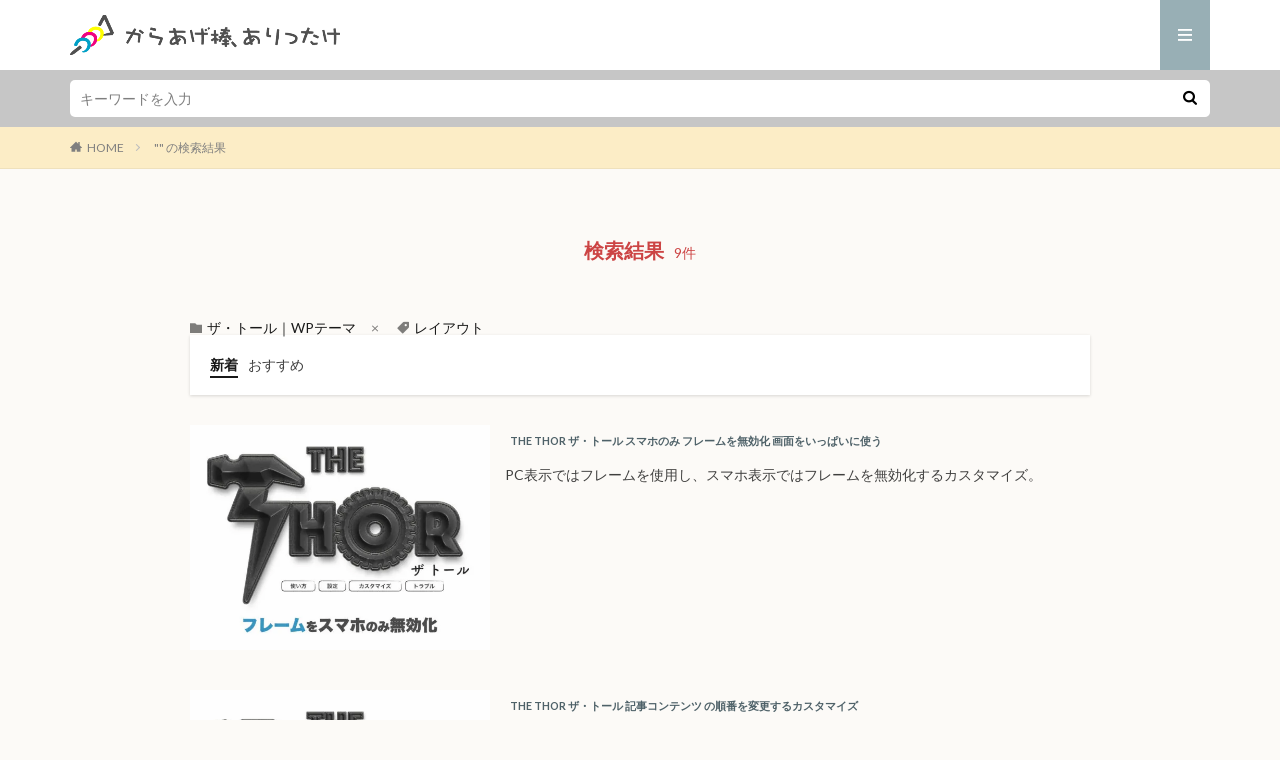

--- FILE ---
content_type: text/html; charset=UTF-8
request_url: https://karaagebow.com/?s=&cat=358&tag%5B%5D=layout
body_size: 21822
content:

<!DOCTYPE html>

<html lang="ja" prefix="og: http://ogp.me/ns#" class="t-html 
">

<head prefix="og: http://ogp.me/ns# fb: http://ogp.me/ns/fb# article: http://ogp.me/ns/article#">
<meta charset="UTF-8">
<meta name='robots' content='noindex, follow' />

<!-- Google Tag Manager for WordPress by gtm4wp.com -->
<script data-cfasync="false" data-pagespeed-no-defer>
	var gtm4wp_datalayer_name = "dataLayer";
	var dataLayer = dataLayer || [];
</script>
<!-- End Google Tag Manager for WordPress by gtm4wp.com -->
	<!-- This site is optimized with the Yoast SEO plugin v19.0 - https://yoast.com/wordpress/plugins/seo/ -->
	<title>検索結果:  - からあげ棒、ありったけ</title>
	<meta property="og:locale" content="ja_JP" />
	<meta property="og:type" content="article" />
	<meta property="og:title" content="検索結果:  - からあげ棒、ありったけ" />
	<meta property="og:site_name" content="からあげ棒、ありったけ" />
	<meta property="og:image" content="https://karaagebow.com/wp-content/uploads/2019/03/CDFlogo2019.jpg" />
	<meta property="og:image:width" content="1200" />
	<meta property="og:image:height" content="630" />
	<meta property="og:image:type" content="image/jpeg" />
	<meta name="twitter:card" content="summary" />
	<meta name="twitter:title" content="検索結果:  - からあげ棒、ありったけ" />
	<meta name="twitter:site" content="@karaagebow1214" />
	<script type="application/ld+json" class="yoast-schema-graph">{"@context":"https://schema.org","@graph":[{"@type":["Person","Organization"],"@id":"https://karaagebow.com/#/schema/person/e551d52667f9501684c7882289b3384e","name":"からあげ棒","image":{"@type":"ImageObject","inLanguage":"ja","@id":"https://karaagebow.com/#/schema/person/image/","url":"https://secure.gravatar.com/avatar/f2e761559ca09c38c6bdff1d36711a3e?s=96&d=mm&r=g","contentUrl":"https://secure.gravatar.com/avatar/f2e761559ca09c38c6bdff1d36711a3e?s=96&d=mm&r=g","caption":"からあげ棒"},"logo":{"@id":"https://karaagebow.com/#/schema/person/image/"},"description":"からあげ棒です。   からあげ棒はセブンイレブン。ツナマヨおにぎりとのコンビが最強です。 関連サイト&gt;&gt;&gt;&gt; THE THOR とは &lt;&lt;&lt;&lt;&lt; このプロフィールはテスト投稿中ですが、ツナマヨとのコンビは本気で最強と思っています。","sameAs":["https://thor.karaagebow.com/","https://twitter.com/karaagebow1214"]},{"@type":"WebSite","@id":"https://karaagebow.com/#website","url":"https://karaagebow.com/","name":"からあげ棒、ありったけ","description":"THE THOR / ダーツ / Amazon / etc...","publisher":{"@id":"https://karaagebow.com/#/schema/person/e551d52667f9501684c7882289b3384e"},"potentialAction":[{"@type":"SearchAction","target":{"@type":"EntryPoint","urlTemplate":"https://karaagebow.com/?s={search_term_string}"},"query-input":"required name=search_term_string"}],"inLanguage":"ja"},{"@type":"CollectionPage","@id":"https://karaagebow.com/archives/category/the-thor#webpage","url":"https://karaagebow.com/archives/category/the-thor","name":"検索結果: - からあげ棒、ありったけ","isPartOf":{"@id":"https://karaagebow.com/#website"},"breadcrumb":{"@id":"https://karaagebow.com/archives/category/the-thor#breadcrumb"},"inLanguage":"ja","potentialAction":[{"@type":"ReadAction","target":["https://karaagebow.com/archives/category/the-thor"]}]},{"@type":"BreadcrumbList","@id":"https://karaagebow.com/archives/category/the-thor#breadcrumb","itemListElement":[{"@type":"ListItem","position":1,"name":"ホーム","item":"https://karaagebow.com/"},{"@type":"ListItem","position":2,"name":"ザ・トール｜WPテーマ"}]}]}</script>
	<!-- / Yoast SEO plugin. -->


<link rel='stylesheet' id='dashicons-css'  href='https://karaagebow.com/wp-includes/css/dashicons.min.css?ver=5.9.12' type='text/css' media='all' />
<link rel='stylesheet' id='thickbox-css'  href='https://karaagebow.com/wp-includes/js/thickbox/thickbox.css?ver=5.9.12' type='text/css' media='all' />
<link rel='stylesheet' id='wp-block-library-css'  href='https://karaagebow.com/wp-includes/css/dist/block-library/style.min.css?ver=5.9.12' type='text/css' media='all' />
<link rel='stylesheet' id='browser-shots-frontend-css-css'  href='https://karaagebow.com/wp-content/plugins/browser-shots/dist/blocks.style.build.css?ver=1.7.4' type='text/css' media='all' />
<style id='global-styles-inline-css' type='text/css'>
body{--wp--preset--color--black: #000000;--wp--preset--color--cyan-bluish-gray: #abb8c3;--wp--preset--color--white: #ffffff;--wp--preset--color--pale-pink: #f78da7;--wp--preset--color--vivid-red: #cf2e2e;--wp--preset--color--luminous-vivid-orange: #ff6900;--wp--preset--color--luminous-vivid-amber: #fcb900;--wp--preset--color--light-green-cyan: #7bdcb5;--wp--preset--color--vivid-green-cyan: #00d084;--wp--preset--color--pale-cyan-blue: #8ed1fc;--wp--preset--color--vivid-cyan-blue: #0693e3;--wp--preset--color--vivid-purple: #9b51e0;--wp--preset--gradient--vivid-cyan-blue-to-vivid-purple: linear-gradient(135deg,rgba(6,147,227,1) 0%,rgb(155,81,224) 100%);--wp--preset--gradient--light-green-cyan-to-vivid-green-cyan: linear-gradient(135deg,rgb(122,220,180) 0%,rgb(0,208,130) 100%);--wp--preset--gradient--luminous-vivid-amber-to-luminous-vivid-orange: linear-gradient(135deg,rgba(252,185,0,1) 0%,rgba(255,105,0,1) 100%);--wp--preset--gradient--luminous-vivid-orange-to-vivid-red: linear-gradient(135deg,rgba(255,105,0,1) 0%,rgb(207,46,46) 100%);--wp--preset--gradient--very-light-gray-to-cyan-bluish-gray: linear-gradient(135deg,rgb(238,238,238) 0%,rgb(169,184,195) 100%);--wp--preset--gradient--cool-to-warm-spectrum: linear-gradient(135deg,rgb(74,234,220) 0%,rgb(151,120,209) 20%,rgb(207,42,186) 40%,rgb(238,44,130) 60%,rgb(251,105,98) 80%,rgb(254,248,76) 100%);--wp--preset--gradient--blush-light-purple: linear-gradient(135deg,rgb(255,206,236) 0%,rgb(152,150,240) 100%);--wp--preset--gradient--blush-bordeaux: linear-gradient(135deg,rgb(254,205,165) 0%,rgb(254,45,45) 50%,rgb(107,0,62) 100%);--wp--preset--gradient--luminous-dusk: linear-gradient(135deg,rgb(255,203,112) 0%,rgb(199,81,192) 50%,rgb(65,88,208) 100%);--wp--preset--gradient--pale-ocean: linear-gradient(135deg,rgb(255,245,203) 0%,rgb(182,227,212) 50%,rgb(51,167,181) 100%);--wp--preset--gradient--electric-grass: linear-gradient(135deg,rgb(202,248,128) 0%,rgb(113,206,126) 100%);--wp--preset--gradient--midnight: linear-gradient(135deg,rgb(2,3,129) 0%,rgb(40,116,252) 100%);--wp--preset--duotone--dark-grayscale: url('#wp-duotone-dark-grayscale');--wp--preset--duotone--grayscale: url('#wp-duotone-grayscale');--wp--preset--duotone--purple-yellow: url('#wp-duotone-purple-yellow');--wp--preset--duotone--blue-red: url('#wp-duotone-blue-red');--wp--preset--duotone--midnight: url('#wp-duotone-midnight');--wp--preset--duotone--magenta-yellow: url('#wp-duotone-magenta-yellow');--wp--preset--duotone--purple-green: url('#wp-duotone-purple-green');--wp--preset--duotone--blue-orange: url('#wp-duotone-blue-orange');--wp--preset--font-size--small: 13px;--wp--preset--font-size--medium: 20px;--wp--preset--font-size--large: 36px;--wp--preset--font-size--x-large: 42px;}.has-black-color{color: var(--wp--preset--color--black) !important;}.has-cyan-bluish-gray-color{color: var(--wp--preset--color--cyan-bluish-gray) !important;}.has-white-color{color: var(--wp--preset--color--white) !important;}.has-pale-pink-color{color: var(--wp--preset--color--pale-pink) !important;}.has-vivid-red-color{color: var(--wp--preset--color--vivid-red) !important;}.has-luminous-vivid-orange-color{color: var(--wp--preset--color--luminous-vivid-orange) !important;}.has-luminous-vivid-amber-color{color: var(--wp--preset--color--luminous-vivid-amber) !important;}.has-light-green-cyan-color{color: var(--wp--preset--color--light-green-cyan) !important;}.has-vivid-green-cyan-color{color: var(--wp--preset--color--vivid-green-cyan) !important;}.has-pale-cyan-blue-color{color: var(--wp--preset--color--pale-cyan-blue) !important;}.has-vivid-cyan-blue-color{color: var(--wp--preset--color--vivid-cyan-blue) !important;}.has-vivid-purple-color{color: var(--wp--preset--color--vivid-purple) !important;}.has-black-background-color{background-color: var(--wp--preset--color--black) !important;}.has-cyan-bluish-gray-background-color{background-color: var(--wp--preset--color--cyan-bluish-gray) !important;}.has-white-background-color{background-color: var(--wp--preset--color--white) !important;}.has-pale-pink-background-color{background-color: var(--wp--preset--color--pale-pink) !important;}.has-vivid-red-background-color{background-color: var(--wp--preset--color--vivid-red) !important;}.has-luminous-vivid-orange-background-color{background-color: var(--wp--preset--color--luminous-vivid-orange) !important;}.has-luminous-vivid-amber-background-color{background-color: var(--wp--preset--color--luminous-vivid-amber) !important;}.has-light-green-cyan-background-color{background-color: var(--wp--preset--color--light-green-cyan) !important;}.has-vivid-green-cyan-background-color{background-color: var(--wp--preset--color--vivid-green-cyan) !important;}.has-pale-cyan-blue-background-color{background-color: var(--wp--preset--color--pale-cyan-blue) !important;}.has-vivid-cyan-blue-background-color{background-color: var(--wp--preset--color--vivid-cyan-blue) !important;}.has-vivid-purple-background-color{background-color: var(--wp--preset--color--vivid-purple) !important;}.has-black-border-color{border-color: var(--wp--preset--color--black) !important;}.has-cyan-bluish-gray-border-color{border-color: var(--wp--preset--color--cyan-bluish-gray) !important;}.has-white-border-color{border-color: var(--wp--preset--color--white) !important;}.has-pale-pink-border-color{border-color: var(--wp--preset--color--pale-pink) !important;}.has-vivid-red-border-color{border-color: var(--wp--preset--color--vivid-red) !important;}.has-luminous-vivid-orange-border-color{border-color: var(--wp--preset--color--luminous-vivid-orange) !important;}.has-luminous-vivid-amber-border-color{border-color: var(--wp--preset--color--luminous-vivid-amber) !important;}.has-light-green-cyan-border-color{border-color: var(--wp--preset--color--light-green-cyan) !important;}.has-vivid-green-cyan-border-color{border-color: var(--wp--preset--color--vivid-green-cyan) !important;}.has-pale-cyan-blue-border-color{border-color: var(--wp--preset--color--pale-cyan-blue) !important;}.has-vivid-cyan-blue-border-color{border-color: var(--wp--preset--color--vivid-cyan-blue) !important;}.has-vivid-purple-border-color{border-color: var(--wp--preset--color--vivid-purple) !important;}.has-vivid-cyan-blue-to-vivid-purple-gradient-background{background: var(--wp--preset--gradient--vivid-cyan-blue-to-vivid-purple) !important;}.has-light-green-cyan-to-vivid-green-cyan-gradient-background{background: var(--wp--preset--gradient--light-green-cyan-to-vivid-green-cyan) !important;}.has-luminous-vivid-amber-to-luminous-vivid-orange-gradient-background{background: var(--wp--preset--gradient--luminous-vivid-amber-to-luminous-vivid-orange) !important;}.has-luminous-vivid-orange-to-vivid-red-gradient-background{background: var(--wp--preset--gradient--luminous-vivid-orange-to-vivid-red) !important;}.has-very-light-gray-to-cyan-bluish-gray-gradient-background{background: var(--wp--preset--gradient--very-light-gray-to-cyan-bluish-gray) !important;}.has-cool-to-warm-spectrum-gradient-background{background: var(--wp--preset--gradient--cool-to-warm-spectrum) !important;}.has-blush-light-purple-gradient-background{background: var(--wp--preset--gradient--blush-light-purple) !important;}.has-blush-bordeaux-gradient-background{background: var(--wp--preset--gradient--blush-bordeaux) !important;}.has-luminous-dusk-gradient-background{background: var(--wp--preset--gradient--luminous-dusk) !important;}.has-pale-ocean-gradient-background{background: var(--wp--preset--gradient--pale-ocean) !important;}.has-electric-grass-gradient-background{background: var(--wp--preset--gradient--electric-grass) !important;}.has-midnight-gradient-background{background: var(--wp--preset--gradient--midnight) !important;}.has-small-font-size{font-size: var(--wp--preset--font-size--small) !important;}.has-medium-font-size{font-size: var(--wp--preset--font-size--medium) !important;}.has-large-font-size{font-size: var(--wp--preset--font-size--large) !important;}.has-x-large-font-size{font-size: var(--wp--preset--font-size--x-large) !important;}
</style>
<style id='akismet-widget-style-inline-css' type='text/css'>

			.a-stats {
				--akismet-color-mid-green: #357b49;
				--akismet-color-white: #fff;
				--akismet-color-light-grey: #f6f7f7;

				max-width: 350px;
				width: auto;
			}

			.a-stats * {
				all: unset;
				box-sizing: border-box;
			}

			.a-stats strong {
				font-weight: 600;
			}

			.a-stats a.a-stats__link,
			.a-stats a.a-stats__link:visited,
			.a-stats a.a-stats__link:active {
				background: var(--akismet-color-mid-green);
				border: none;
				box-shadow: none;
				border-radius: 8px;
				color: var(--akismet-color-white);
				cursor: pointer;
				display: block;
				font-family: -apple-system, BlinkMacSystemFont, 'Segoe UI', 'Roboto', 'Oxygen-Sans', 'Ubuntu', 'Cantarell', 'Helvetica Neue', sans-serif;
				font-weight: 500;
				padding: 12px;
				text-align: center;
				text-decoration: none;
				transition: all 0.2s ease;
			}

			/* Extra specificity to deal with TwentyTwentyOne focus style */
			.widget .a-stats a.a-stats__link:focus {
				background: var(--akismet-color-mid-green);
				color: var(--akismet-color-white);
				text-decoration: none;
			}

			.a-stats a.a-stats__link:hover {
				filter: brightness(110%);
				box-shadow: 0 4px 12px rgba(0, 0, 0, 0.06), 0 0 2px rgba(0, 0, 0, 0.16);
			}

			.a-stats .count {
				color: var(--akismet-color-white);
				display: block;
				font-size: 1.5em;
				line-height: 1.4;
				padding: 0 13px;
				white-space: nowrap;
			}
		
</style>
<link rel='stylesheet' id='wp-associate-post-r2-css'  href='https://karaagebow.com/wp-content/plugins/wp-associate-post-r2/css/skin-standard.css?ver=5.0.0' type='text/css' media='all' />
<script src='https://karaagebow.com/wp-includes/js/jquery/jquery.min.js?ver=3.6.0' id='jquery-core-js'></script>
<script src='https://karaagebow.com/wp-includes/js/jquery/jquery-migrate.min.js?ver=3.3.2' id='jquery-migrate-js'></script>
<link rel="https://api.w.org/" href="https://karaagebow.com/wp-json/" /><link rel="alternate" type="application/json" href="https://karaagebow.com/wp-json/wp/v2/categories/358" />
<!-- Google Tag Manager for WordPress by gtm4wp.com -->
<!-- GTM Container placement set to footer -->
<script data-cfasync="false" data-pagespeed-no-defer>
	var dataLayer_content = {"pagePostType":"search-results","pagePostType2":"category-post","pageCategory":["the-thor"],"siteSearchTerm":"","siteSearchFrom":"","siteSearchResults":9};
	dataLayer.push( dataLayer_content );
</script>
<script data-cfasync="false">
(function(w,d,s,l,i){w[l]=w[l]||[];w[l].push({'gtm.start':
new Date().getTime(),event:'gtm.js'});var f=d.getElementsByTagName(s)[0],
j=d.createElement(s),dl=l!='dataLayer'?'&l='+l:'';j.async=true;j.src=
'//www.googletagmanager.com/gtm.js?id='+i+dl;f.parentNode.insertBefore(j,f);
})(window,document,'script','dataLayer','GTM-MV74W3P');
</script>
<!-- End Google Tag Manager for WordPress by gtm4wp.com --><link class="css-async" rel href="https://karaagebow.com/wp-content/themes/the-thor/css/icon.min.css">
<link class="css-async" rel href="https://fonts.googleapis.com/css?family=Lato:100,300,400,700,900">
<link class="css-async" rel href="https://fonts.googleapis.com/css?family=Fjalla+One">
<link class="css-async" rel href="https://fonts.googleapis.com/css?family=Noto+Sans+JP:100,200,300,400,500,600,700,800,900">
<link rel="stylesheet" href="https://karaagebow.com/wp-content/themes/the-thor/style.min.css">
<link class="css-async" rel href="https://karaagebow.com/wp-content/themes/the-thor-child/style-user.css?1594911264">
<script src="https://ajax.googleapis.com/ajax/libs/jquery/1.12.4/jquery.min.js"></script>
<meta http-equiv="X-UA-Compatible" content="IE=edge">
<meta name="viewport" content="width=device-width, initial-scale=1, viewport-fit=cover"/>
<style>
.widget.widget_nav_menu ul.menu{border-color: rgba(152,175,181,0.15);}.widget.widget_nav_menu ul.menu li{border-color: rgba(152,175,181,0.75);}.widget.widget_nav_menu ul.menu .sub-menu li{border-color: rgba(152,175,181,0.15);}.widget.widget_nav_menu ul.menu .sub-menu li .sub-menu li:first-child{border-color: rgba(152,175,181,0.15);}.widget.widget_nav_menu ul.menu li a:hover{background-color: rgba(152,175,181,0.75);}.widget.widget_nav_menu ul.menu .current-menu-item > a{background-color: rgba(152,175,181,0.75);}.widget.widget_nav_menu ul.menu li .sub-menu li a:before {color:#98afb5;}.widget.widget_nav_menu ul.menu li a{background-color:#98afb5;}.widget.widget_nav_menu ul.menu .sub-menu a:hover{color:#98afb5;}.widget.widget_nav_menu ul.menu .sub-menu .current-menu-item a{color:#98afb5;}.widget.widget_categories ul{border-color: rgba(152,175,181,0.15);}.widget.widget_categories ul li{border-color: rgba(152,175,181,0.75);}.widget.widget_categories ul .children li{border-color: rgba(152,175,181,0.15);}.widget.widget_categories ul .children li .children li:first-child{border-color: rgba(152,175,181,0.15);}.widget.widget_categories ul li a:hover{background-color: rgba(152,175,181,0.75);}.widget.widget_categories ul .current-menu-item > a{background-color: rgba(152,175,181,0.75);}.widget.widget_categories ul li .children li a:before {color:#98afb5;}.widget.widget_categories ul li a{background-color:#98afb5;}.widget.widget_categories ul .children a:hover{color:#98afb5;}.widget.widget_categories ul .children .current-menu-item a{color:#98afb5;}.widgetSearch__input:hover{border-color:#98afb5;}.widgetCatTitle{background-color:#98afb5;}.widgetCatTitle__inner{background-color:#98afb5;}.widgetSearch__submit:hover{background-color:#98afb5;}.widgetProfile__sns{background-color:#98afb5;}.widget.widget_calendar .calendar_wrap tbody a:hover{background-color:#98afb5;}.widget ul li a:hover{color:#98afb5;}.widget.widget_rss .rsswidget:hover{color:#98afb5;}.widget.widget_tag_cloud a:hover{background-color:#98afb5;}.widget select:hover{border-color:#98afb5;}.widgetSearch__checkLabel:hover:after{border-color:#98afb5;}.widgetSearch__check:checked .widgetSearch__checkLabel:before, .widgetSearch__check:checked + .widgetSearch__checkLabel:before{border-color:#98afb5;}.widgetTab__item.current{border-top-color:#98afb5;}.widgetTab__item:hover{border-top-color:#98afb5;}.searchHead__title{background-color:#98afb5;}.searchHead__submit:hover{color:#98afb5;}.menuBtn__close:hover{color:#98afb5;}.menuBtn__link:hover{color:#98afb5;}@media only screen and (min-width: 992px){.menuBtn__link {background-color:#98afb5;}}.t-headerCenter .menuBtn__link:hover{color:#98afb5;}.searchBtn__close:hover{color:#98afb5;}.searchBtn__link:hover{color:#98afb5;}.breadcrumb__item a:hover{color:#98afb5;}.pager__item{color:#98afb5;}.pager__item:hover, .pager__item-current{background-color:#98afb5; color:#fff;}.page-numbers{color:#98afb5;}.page-numbers:hover, .page-numbers.current{background-color:#98afb5; color:#fff;}.pagePager__item{color:#98afb5;}.pagePager__item:hover, .pagePager__item-current{background-color:#98afb5; color:#fff;}.heading a:hover{color:#98afb5;}.eyecatch__cat{background-color:#98afb5;}.the__category{background-color:#98afb5;}.dateList__item a:hover{color:#98afb5;}.controllerFooter__item:last-child{background-color:#98afb5;}.controllerFooter__close{background-color:#98afb5;}.bottomFooter__topBtn{background-color:#98afb5;}.mask-color{background-color:#98afb5;}.mask-colorgray{background-color:#98afb5;}.pickup3__item{background-color:#98afb5;}.categoryBox__title{color:#98afb5;}.comments__list .comment-meta{background-color:#98afb5;}.comment-respond .submit{background-color:#98afb5;}.prevNext__pop{background-color:#98afb5;}.swiper-pagination-bullet-active{background-color:#98afb5;}.swiper-slider .swiper-button-next, .swiper-slider .swiper-container-rtl .swiper-button-prev, .swiper-slider .swiper-button-prev, .swiper-slider .swiper-container-rtl .swiper-button-next	{background-color:#98afb5;}body{background:#fcfaf7;}.searchHead{background-color:#c6c6c6;}.snsFooter{background-color:#191919}.widget-main .heading.heading-widget{background-color:#98afb5}.widget-main .heading.heading-widgetsimple{background-color:#98afb5}.widget-main .heading.heading-widgetsimplewide{background-color:#98afb5}.widget-main .heading.heading-widgetwide{background-color:#98afb5}.widget-main .heading.heading-widgetbottom:before{border-color:#98afb5}.widget-main .heading.heading-widgetborder{border-color:#98afb5}.widget-main .heading.heading-widgetborder::before,.widget-main .heading.heading-widgetborder::after{background-color:#98afb5}.widget-side .heading.heading-widget{background-color:#98afb5}.widget-side .heading.heading-widgetsimple{background-color:#98afb5}.widget-side .heading.heading-widgetsimplewide{background-color:#98afb5}.widget-side .heading.heading-widgetwide{background-color:#98afb5}.widget-side .heading.heading-widgetbottom:before{border-color:#98afb5}.widget-side .heading.heading-widgetborder{border-color:#98afb5}.widget-side .heading.heading-widgetborder::before,.widget-side .heading.heading-widgetborder::after{background-color:#98afb5}.widget-foot .heading.heading-widget{background-color:#98afb5}.widget-foot .heading.heading-widgetsimple{background-color:#98afb5}.widget-foot .heading.heading-widgetsimplewide{background-color:#98afb5}.widget-foot .heading.heading-widgetwide{background-color:#98afb5}.widget-foot .heading.heading-widgetbottom:before{border-color:#98afb5}.widget-foot .heading.heading-widgetborder{border-color:#98afb5}.widget-foot .heading.heading-widgetborder::before,.widget-foot .heading.heading-widgetborder::after{background-color:#98afb5}.widget-menu .heading.heading-widget{background-color:#98afb5}.widget-menu .heading.heading-widgetsimple{background-color:#98afb5}.widget-menu .heading.heading-widgetsimplewide{background-color:#98afb5}.widget-menu .heading.heading-widgetwide{background-color:#98afb5}.widget-menu .heading.heading-widgetbottom:before{border-color:#98afb5}.widget-menu .heading.heading-widgetborder{border-color:#98afb5}.widget-menu .heading.heading-widgetborder::before,.widget-menu .heading.heading-widgetborder::after{background-color:#98afb5}.still{height: 300px;}@media only screen and (min-width: 768px){.still {height: 460px;}}.rankingBox__bg{background-color:#98afb5}.the__ribbon{background-color:#98afb5}.the__ribbon:after{border-left-color:#98afb5; border-right-color:#98afb5}.eyecatch__link.eyecatch__link-mask:hover::after {background-color: rgba(0,0,0,0.5);}.eyecatch__link.eyecatch__link-maskzoom:hover::after {background-color: rgba(0,0,0,0.5);}.eyecatch__link.eyecatch__link-maskzoomrotate:hover::after {background-color: rgba(0,0,0,0.5);}.eyecatch__link.eyecatch__link-mask:hover::after{content: " thank you for reading";}.eyecatch__link.eyecatch__link-maskzoom:hover::after{content: " thank you for reading";}.eyecatch__link.eyecatch__link-maskzoomrotate:hover::after{content: " thank you for reading";}.content .balloon .balloon__img-left div {background-image:url("https://karaagebow.com/wp-content/uploads/2019/07/TORU.png");}.content .balloon .balloon__img-right div {background-image:url("https://karaagebow.com/wp-content/uploads/2019/07/tetsu.png");}.content .afTagBox__btnDetail{background-color:#98afb5;}.widget .widgetAfTag__btnDetail{background-color:#98afb5;}.content .afTagBox__btnAf{background-color:#98afb5;}.widget .widgetAfTag__btnAf{background-color:#98afb5;}.content a{color:#98afb5;}.phrase a{color:#98afb5;}.content .sitemap li a:hover{color:#98afb5;}.content h2 a:hover,.content h3 a:hover,.content h4 a:hover,.content h5 a:hover{color:#98afb5;}.content ul.menu li a:hover{color:#98afb5;}.content .es-LiconBox:before{background-color:#a83f3f;}.content .es-LiconCircle:before{background-color:#a83f3f;}.content .es-BTiconBox:before{background-color:#a83f3f;}.content .es-BTiconCircle:before{background-color:#a83f3f;}.content .es-BiconObi{border-color:#a83f3f;}.content .es-BiconCorner:before{background-color:#a83f3f;}.content .es-BiconCircle:before{background-color:#a83f3f;}.content .es-BmarkHatena::before{background-color:#005293;}.content .es-BmarkExcl::before{background-color:#b60105;}.content .es-BmarkQ::before{background-color:#005293;}.content .es-BmarkQ::after{border-top-color:#005293;}.content .es-BmarkA::before{color:#b60105;}.content .es-BsubTradi::before{color:#ffffff;background-color:#b60105;border-color:#b60105;}.btn__link-primary{color:#ffffff; background-color:#98afb5;}.content .btn__link-primary{color:#ffffff; background-color:#98afb5;}.searchBtn__contentInner .btn__link-search{color:#ffffff; background-color:#98afb5;}.btn__link-secondary{color:#ffffff; background-color:#98afb5;}.content .btn__link-secondary{color:#ffffff; background-color:#98afb5;}.btn__link-search{color:#ffffff; background-color:#98afb5;}.btn__link-normal{color:#98afb5;}.content .btn__link-normal{color:#98afb5;}.btn__link-normal:hover{background-color:#98afb5;}.content .btn__link-normal:hover{background-color:#98afb5;}.comments__list .comment-reply-link{color:#98afb5;}.comments__list .comment-reply-link:hover{background-color:#98afb5;}@media only screen and (min-width: 992px){.subNavi__link-pickup{color:#98afb5;}}@media only screen and (min-width: 992px){.subNavi__link-pickup:hover{background-color:#98afb5;}}.partsH2-30 h2{color:#ffffff; background: repeating-linear-gradient(-45deg, #4e6168, #4e6168 3px, #445a63 3px, #445a63 7px);}.partsH3-30 h3{color:#ffffff; background: repeating-linear-gradient(-45deg, #ecbc50, #ecbc50 3px, #d8b249 3px, #d8b249 7px);}.partsH4-1 h4{color:#4e6168; border-color:#4e6168;}.content h5{color:#191919}.content ul > li::before{color:#333333;}.content ul{color:#191919;}.content ol > li::before{color:#a83f3f; border-color:#a83f3f;}.content ol > li > ol > li::before{background-color:#a83f3f; border-color:#a83f3f;}.content ol > li > ol > li > ol > li::before{color:#a83f3f; border-color:#a83f3f;}.content ol{color:#191919;}.content .balloon .balloon__text{color:#191919; background-color:#f2f2f2;}.content .balloon .balloon__text-left:before{border-left-color:#f2f2f2;}.content .balloon .balloon__text-right:before{border-right-color:#f2f2f2;}.content .balloon-boder .balloon__text{color:#333333; background-color:#ffffff;  border-color:#666666;}.content .balloon-boder .balloon__text-left:before{border-left-color:#666666;}.content .balloon-boder .balloon__text-left:after{border-left-color:#ffffff;}.content .balloon-boder .balloon__text-right:before{border-right-color:#666666;}.content .balloon-boder .balloon__text-right:after{border-right-color:#ffffff;}.content blockquote{color:#191919; background-color:#f2f2f2;}.content blockquote::before{color:#d8d8d8;}.content table{color:#191919; border-top-color:#E5E5E5; border-left-color:#E5E5E5;}.content table th{background:#7f7f7f; color:#ffffff; ;border-right-color:#E5E5E5; border-bottom-color:#E5E5E5;}.content table td{background:#ffffff; ;border-right-color:#E5E5E5; border-bottom-color:#E5E5E5;}.content table tr:nth-child(odd) td{background-color:#f2f2f2;}
</style>
<style type="text/css">.broken_link, a.broken_link {
	text-decoration: line-through;
}</style><link rel="icon" href="https://karaagebow.com/wp-content/uploads/2017/12/cropped-arittakemark-1-32x32.jpg" sizes="32x32" />
<link rel="icon" href="https://karaagebow.com/wp-content/uploads/2017/12/cropped-arittakemark-1-192x192.jpg" sizes="192x192" />
<link rel="apple-touch-icon" href="https://karaagebow.com/wp-content/uploads/2017/12/cropped-arittakemark-1-180x180.jpg" />
<meta name="msapplication-TileImage" content="https://karaagebow.com/wp-content/uploads/2017/12/cropped-arittakemark-1-270x270.jpg" />
		<style type="text/css" id="wp-custom-css">
			/* 【【【【【 超基本CSSここから 】】】】】 */
/*段落フォントカラー段落フォントサイズ*/

/* 区切り線カスタマイズ */
.content .hr-solid {
	border-top: 2px solid #ffcf7d;
}
.content .hr-dashed {
	border-top: 4px dashed #ffcf7d;
}
.content .hr-dotted {
	border-top: 8px dotted #ffcf7d;
}
.heading-widgetbottom{
	color:#cc4444;
}
.l-main .heading-primary{
	font-size:140%!important;
	font-weight:800!important;
	color:#cc4444!important;
}
/* ヘッダー下ピックアップ文字 */
.pickupHead__text {
    padding: 2px 0;
    text-align: center;
}
.pickupHead {
    padding-bottom: 0px;
}
/*グローバルメニューの矢印消去*/
.globalNavi::after{
	display:none;
}
/*　カテゴリーのヘッダーサブタイトル*/
.archiveHead__subtitle {
	display: none;
}
/*　パンくずリストの背景色*/
.breadcrumb{
	background-color:#FCEDC6;
}


/*リスト行頭削除*/
.maru-none ul li:before {
	content:"";
}
.maru-none ul li {
	padding-left:0px;
}
.maru-none ul li span:before {
	margin-right:.25em;
}

/* 【【【【【 超基本CSSここまで 】】】】】 */

/* TOP画像つき新着記事 */
@media only screen and (min-width: 768px){
	.widgetArchive,.archive {
		display: flex;
		flex-wrap: wrap;
		justify-content: space-between;
	}
	li.widgetArchive__item,.archive__item{
		width:33.3%;
	}
	.widgetArchive .heading a{
		padding:0 .5em;
		color:#4E6168;
	}
		.archive__contents .heading  a{
		font-size:60%;
		padding:0 .5em;
		color:#4E6168;
	}
	.dateList li{
		color:#4E6168;
		font-size:75%;
	}
	.dateList {
		text-align: center;
	}
	.widgetArchive:after,.archive:after {
		content: "";
		display: block;
		width: 33.3%; 
		height: 0;
}
}
@media only screen and (min-width: 480px) and (max-width: 767px){
	.widgetArchive,.archive {
		display: flex;
		flex-wrap: wrap;
		justify-content: space-between;
	}
	li.widgetArchive__item,.archive__item{
		width:50%;
	}
	.widgetArchive .heading a{
		padding:0 .5em;
		color:#4E6168;
	}
		.archive__contents .heading  a{
		padding:0 .5em;
		color:#4E6168;
	}
	.dateList li{
		color:#4E6168;
		font-size:75%;
	}
	.dateList {
		text-align: center;
	}
}

@media only screen and (max-width: 480px){
	.widgetArchive .heading a{
		padding:0 .5em;
		color:#4E6168;
	}
	.archive__contents .heading  a{
		padding:0 .5em;
		color:#4E6168;
	}
	.dateList li{
		color:#4E6168;
		font-size:75%;
	}
	.dateList {
		text-align: center;
	}
}
.archive__item{
	margin-bottom: 0px;
	border-bottom: none; 
}



/* タグクラウド */
.widget.widget_tag_cloud a{
	color:#4E6168;
	border: 1px solid #4E6168;
	background-color:#ffffff;
	font-weight:600;
}
.widget.widget_tag_cloud a::before{
	content:none;
}
/* バイラルのマスクを濃くする */
.mask-blackmesh::after {
	background-color: rgba(0,0,0,.75);
}
/*バイラルアイキャッチのタグとか*/
.viral__contents .dateList{
	padding:6px 15px;
	border-radius:15px;
	background-color:rgba(255,255,255,.75);
}
.viral__contents .dateList__item{
	color:#333!important;
}
/*バイラルアイキャッチの記事タイトル*/
.viral__contents .heading{
		font-size:300%;
}

/* バイラル中のアイキャッチサイズ */
.viral .eyecatch {
	max-width: 35%;
	height:56.25%;
	border-radius:0px!important;
}



/*omenuリスト行頭削除*/
.content ul.omenu>li:before {
content:"";
}
.content ul.omenu>li {
	padding-left:0px;
}



/*絞り込み検索のカスタマイズ*/
.widgetSearch__checkLabel {
	line-height:4rem;
    width: 22%;
	margin-left:10px;
		margin-right:10px;
    border-bottom: solid 1px #cccccc;
}
.widgetSearch__checkLabel:after {
    top: 1rem;
    left: 0rem;
    width: 2rem;
    height: 2rem;
    background: #fff;
	border-radius:50%;
}
.widgetSearch__check:checked .widgetSearch__checkLabel:before, .widgetSearch__check:checked + .widgetSearch__checkLabel:before {
	    top: 1.5rem;
    border-color: #fe0402;
}

.btn__link-search {

	padding:10px 0;
	font-size:100%;
    background-color: #0268b7;
    border-radius: 20px;
    width: 50%;
    border-bottom: initial;
}

	
/*絞り込み検索レスポンシブ*/
@media screen and (max-width : 767px){
.widgetSearch__checkLabel {
		margin-left:5px;
		margin-right:5px;
    width: 45%;
	}
}





/*目次のカスタマイズ*/
.content .outline {
	border: 3px dotted #4E6168;
	font-size:0;
	display:block;
}
.outline:before {
	position:relative;
	top:-16px;
	right:23px;
	font-size:1rem;
	color: #ffffff;
	font-weight: 800;
	content: "この記事について";
	background-color:#4E6168;
	padding:10px;
}
.content .outline__toggle:checked + .outline__switch::before {
    content: none;
}
.content .outline__link {
	padding-left: 3rem;
	text-indent: -3rem;
  line-height:3rem;
	color:  #4E6168;
  font-weight: 600;
		font-size:130%;
	text-decoration:underline;
}
.content li ul .outline__number {
	display:none;
}

.content li ul .outline__link{
	font-weight: 400;
	font-size:100%;
}
.content li ul .outline__link:before {
	content: "・";	
	margin-left:1rem;
	margin-right:0;
	padding:0;
}
.content .outline__number{
	text-indent: 0;
	width:2rem;
	height:2rem;
	padding: 0;
	line-height:2rem;
	text-align:center;
	background: #4E6168; /*ナンバーの背景色*/
	color:#ffffff; /*ナンバーの文字色*/
}
	

/*サブタイトルボーダーボックスの色記事用*/
.content .subcl01::before {
    color: #ffffff;
    background-color: #b60105;
    border-color: #b60105;
	line-height: 27px;
}

.content .subcl02::before {
    color: #14116e;
    background-color: #ffffff;
    border-color: #14116e;
		border: solid 2px;
	line-height: 27px;
}

.content .subcl03::before {
    color: #7ecff5;
    background-color: #ffff99;
    border-color: #7ecff5;
	border: solid 2px;
	line-height: 27px;
}

.content .subcl04::before {
    color: #9BD3FE;
    background-color: #025193;
    border-color: #0268b7;
}


/*SNS感謝テキスト*/

.socialList{
	justify-content:center;
}
.socialList-type03 .socialList__item{
	width:10%;
	margin:5px 7px;
}

.social-widget::before {
	content: "シェアありがとうございます";
	display: flex;
	padding-bottom: 2rem;
	justify-content:center;
	color: #0268b7;
	font-size:1.6rem;
	font-weight:400;
}

@media only screen and (max-width: 768px){
.social-bottom{
	position:fixed;
	right:0px;
	top:50%;
	-webkit-transform: translate(0px, -50%);
	transform: translate(0, -50%);
	z-index:9999;
}
.social-bottom .socialList{
	display: flex;
  flex-direction: column-reverse;
}

.social-bottom .socialList__item{
	opacity:.75;
	width:26px;

}

.social-bottom 
.socialList__link{
		border-bottom-right-radius:0px;
		border-top-right-radius:0px;
	box-shadow:1px 1px 4px 0px #404050;
}
}


/*SNS並びかえ*/
.socialList{
	flex-wrap: wrap-reverse;
	flex-direction: row-reverse;
}
	li.socialList__item:nth-child(1) {
    order: 3;
}
li.socialList__item:nth-child(2) {
    order: 6;
}
li.socialList__item:nth-child(3) {
    order: 5;
}
li.socialList__item:nth-child(4) {
    order: 7;
}
li.socialList__item:nth-child(5) {
    order: 4;
}
li.socialList__item:nth-child(6) {
    order: 1;
}
li.socialList__item:nth-child(7) {
    order: 2;
}








/* p要素のaタグにアンダーライン */
.postContents p a {
	border-bottom: solid 0.3em rgba(34,104,179,0.4); 
}

/* リストからメニュー */
/* 全体の枠 */
  .omenu {
  display: flex;
  flex-wrap: wrap;
  justify-content: center;
  list-style: none;
		margin:30px 15px
}
/* 項目のサイズと隙間 */
  .omenu li {
		width: 25%;
		margin:1px 0!important;
		text-align:center;
}



/* 項目の形状と文字 */
.omenu li a {
  margin: 3px;
  font-size: 1.4rem;
  border-radius: 4px;
  display: flex;
  -webkit-align-items: center; /* 縦方向中央揃え（Safari用） */
  align-items: center; /* 縦方向中央揃え */
  -webkit-justify-content: center; /* 横方向中央揃え（Safari用） */
  justify-content: center; /* 横方向中央揃え */
  height:6rem;
}
/* マウスオーバー */
.omenu li a:hover {
  opacity: 0.3;
}

/* サイドメニューにいれた場合のサイズ */
.menuBtn__content .omenu li {
  width: 49%;
}
/* スマホ表示のサイズ */
@media only screen and (max-width: 767px){
.omenu li {
  width: 50%;
	text-align:center;
}
}












/*　CTAボタンの装飾と位置*/
.commonCtr
.btn__link-primary {
	width:100%;
	box-shadow: 2px 2px 6px  rgba(0,0,0,0.4);
	background: #af1a1a;
	border-radius: 4px;
	position: absolute;
	top:40px;
	left: 0;
}

.commonCtr img{
	bottom:0;
	max-width:700px;
	height:110px;
}
@media only screen and (min-width: 700px){
	.commonCtr img{
	left:calc(50% - 350px);
}
}



/*　カテゴリーのヘッダー*/
.archiveHead .heading{
	text-align: center;
	border-bottom: none;
	color: #191919;
}
.archiveHead.mask  {
	position:relative;
	top: -40px;
	left: -15px;
	margin: 0px;
	height: 250px;
	width: calc(100% + 30px);
}
@media only screen and (min-width: 992px){
	.archiveHead.mask  {
		left: -20px;
		top: -60px;
		width: calc(100% + 40px);
}
}



/* サイドメニュークローズボタン */
.menuBtn__content a{
	color:#fff;
}
.menuBtn__content h2{
	color:#ECBC50;
}

.menuBtn__scroll{
	padding-top:70px;
}
.menuBtn__close {
	position:fixed;
	padding-top:30px;
	left:0;
	top:0px;
	height:70px;
	margin:0;
	color: #fff;
	width:100%;
	background-color: rgba(120,126,90,0.7);
	z-index:999;
}
/* サイドメニューの背景色*/
.menuBtn__content{
	background-color: #787E5A; 
}

/* カテゴリウィジェット */
/* 子カテゴリーの文頭〇消去 */
.widget.widget_categories ul li .children li a:before {
    content: "";
	margin-right: 1em;
}
/* カテゴリーの記事数右揃え */
.widgetCount {
    background: #ffffff;
    color:#787E5A;
	position:absolute;
	right: 5%;
}
/* カテゴリーのボーダー */
.widget.widget_categories ul,.widget.widget_categories ul .children li,.widget.widget_categories ul li{
		border: none;
}
/* 親カテゴリー */
.widget.widget_categories ul li a:before {
	color:#787E5A;
}
.widget.widget_categories ul li a {
	color:#787E5A;
	font-weight:600;
	margin-bottom: 2px;
	background-color: #FCEDC6;
}
/* 子カテゴリー */
.widget.widget_categories ul .children a {
	color:#787E5A;
}
.widget.widget_categories ul .children a:hover {
	text-decoration:solid underline #98AFB5;
}


/* 見出しセンターボーダー */
/* ウィジェット見出し再設定 */
h2.heading.heading-widget{
	background-color:initial!important;
	padding-left:0;
	padding-right:0;
	font-weight:200;
}

/* センターボーダーの基本設定 */
.Cborder, h2.heading.heading-main,h2.heading.heading-widget {
	color:#4E6168;
	font-size: 22px;
	display: flex;
	align-items: center;
	position: relative;
  /*left: 50%;
  transform: translate(-50%);
	width:100vw;*/
}

/* 左右にボーダー */
.Cborder:before, .Cborder:after, h2.heading.heading-main:before, h2.heading.heading-main:after,
h2.heading.heading-widget:before,
h2.heading.heading-widget:after{
	content: "";
	flex-grow: 1;
	height: 2px;
	background-color: #4E6168;
}

/* 左右ボーダーに隙間 */
.Cborder:before, 
h2.heading.heading-main:before,h2.heading.heading-widget:before{
	margin-right: .6em;
}
.Cborder:after, 
h2.heading.heading-main:after,
h2.heading.heading-widget:after{
	margin-left: .6em;
}
.widget.widget-main.widget_fit_styleitem_class{
	margin-bottom: 20px;
}



/* しましま黄色黒 */
.boxYB {
	padding:15px;
	border:solid 4px #dddddd;
	border-radius: 6px;
	background-image: repeating-linear-gradient(
		-60deg,
		#ffffdd,
		#ffffbb 20px,
		#dddddd 20px,
		#dddddd 40px);
}
/* しましま黒グレー */
.boxBGL {
	display:block;
	padding:15px;
	background: repeating-linear-gradient(-45deg, #404050, #404050 3px, #454555 3px, #454555 7px);
}











/*画面端まで背景色*/
.full-disp {
	width: calc(100% + 30px)!important;
	margin-left: -15px!important;
	padding-left: 15px!important;
}






/*フッターSNSフォロー*/

li.snsFooter__item {
	font-size: 2rem;
	color:#98AFB5;
	background-color:#191919;
	margin-top:20px;
	border:solid 2px;
}

li.snsFooter__item a:after {
    content: "Follow Me";
		font-weight:800;
	margin-left:0.5em;
}

/*404のデザイン*/
.heading404{
	text-align:center;
	font-size:40px;
	color:#cccccc;
	font-weight:800;
	margin-bottom:20px;
}
.content-none{
	text-align:center;
}
.content-none p{
	font-size:12px;
	color:#333333;
}
.content-none h2{
	padding:6px 0;
	font-size:12px;
	background-color:#404050;
	border-radius:3px;
	color:#ffffff;
	margin-bottom:10px;
}
.btn404{
	margin-top:60px;
}

.content-none ul li{
	padding:2px;
	background-color:#A8D9FF;
	border:solid 3px #ffffff;
}
.content-none ul li a{
		font-size:14px;
	font-weight:200;
		height:2.5rem;
}
.content-none ul li{
	margin-top:0;
}
.btn404{
	margin-top:60px!important;
}


/*前後の記事*/
/*スマホで2個並び（1列）*/

/*PrevNext文字の背景色*/
.prevNext__pop {
    background-color: #191919;
}

/*スマホのみ適用*/
@media screen and (max-width : 767px){
    /*横幅半分：余計なボーダー削除*/
.prevNext__item.prevNext__item-prev,.prevNext__item.prevNext__item-next{
        width:50%;
        border: 0;
    }
    /*高さ160PX：PrevNext文字はみ出ても表示*/
    .prevNext .eyecatch{
        height:160px;
        overflow: visible;
    }
    /*記事タイトルスペース調整*/
    .prevNext__title {
        left: 5px;
        right: 5px;
        bottom: 5px;
    }
    /*記事タイトルサイズ：影：位置*/
    .prevNext .heading-secondary {
        font-size:12px;
        text-shadow:1px 1px 4px #000;
        margin-bottom:0!important;
    }
    /*PrevNext文字サイズ：位置：スペース調整*/
    .prevNext__pop {
        font-size:10px;
        height: 20px;
        line-height: 20px;
        padding:0 5px;
    }
    /*PrevNext文字の位置を少し外に出す*/
    .prevNext__item-prev .prevNext__pop{
        top: -5px!important;
        left: -10px!important;
    }
    .prevNext__item-next .prevNext__pop{
        top: -5px!important;
        right: -10px!important;
    }
    /*PrevNext文字の前（後ろ）に矢印*/
    .prevNext__item-prev .prevNext__pop:before{
        content:"←";
        margin-right:3px;
    }
    .prevNext__item-next .prevNext__pop:after{
        content:"→";
        margin-left:3px;
    }
    /*余計な区切り線を削除*/
    .prevNext{
        border: 0;
    }
    /*コンテンツが無いときの表示の調整*/
    .prevNext__item.prevNext__item-next .prevNext__text{
        padding-right:0;
    }
}





/*登場アニメーション*/
img:not(.wp-block-cover__image-background) {
animation-name: img_bottom_top;
animation-duration: 5s;
}
@keyframes img_bottom_top{
	from {
		opacity:0;
		/*transform: translateY(-15px);*/
	}
	to {
		opacity: 1;
		/*transform: translateY(0px);*/
	}
}

H1,h2,,.heading-primary {
animation-name: H_left_right;
animation-duration: 5s;
}
@keyframes H_left_right{
	from {
		opacity:0;
		/*transform: translateX(15px);*/
	}
	to {
		opacity: 1;
		/*transform: translateX(0px);*/
	}
}


/*プリセットアーカイブ*/
/*文字オーバーで省略*/
.content
.archiveScode__contents
.phrase{
    overflow: hidden;
    text-overflow: ellipsis;
    white-space: nowrap;
}

/*アーカイブカテゴリ*/
/*カード上のボーダー*/
.content .archiveScode {
	border-top:none;
}
/*カードのマージン影ボーダー消去*/
.content
.archiveScode__item {
	border: none;
	padding:0;
	margin-bottom:20px;

}
/*ここからスマホ向け*/
@media only screen and (max-width: 480px){
	.content 
	.archiveScode__item 
	.eyecatch-11:before {
		padding-top: 100%;
	}

/*抜粋消去*/
	.content
	.archiveScode__contents
	.phrase{
		display:none;
	}
}

/*アーカイブの抜粋消去*/
.archive__contents p{
    display: none;
}


/*記事タイトル*/
.l-main .heading-primary {
    font-size: 1.8rem;
    line-height: 3.2rem;
    margin-bottom: 30px;
    text-align: center;
    color: #404050;
    font-weight: 400;
}

@media only screen and (min-width: 768px){
.l-main .heading-primary {
    font-size: 2.4rem;
    line-height: 4.4rem;
    margin-bottom: 40px;
}
}

/*タイトルBRの除外*/
.heading:not(h1) br{
	display:none;
}








/* LPページについて */
.l-main.l-main-wide.u-border{
	border:none;
	margin-bottom:0;
	padding:0;
}
.LPhead{
	position:relative;
	width: calc(100% + 30px);
	left: -15px; 
}
.dividerBottom{
	margin-bottom:0;
}
.l-wrapper.l-wrapper-lp p{
	line-height:180%;
}
.bowlogoLP{
	position:fixed;
	right:15px;
	bottom:15px;
	width:10%;
	display:flex;
	z-index:9999;
}

img.bowlogoLP{
	width:35px;
}

/* LPショートコードアーカイブのPC表示 */
@media only screen and (min-width: 768px){
.l-wrapper-lp
.archiveScode {
    display: flex;
    flex-wrap: wrap;
    justify-content: space-between;
}
.l-wrapper-lp
.archiveScode__item {
    width: 49%;
}
}
.l-wrapper-lp
.archiveScode::after {
   content: none!important;
}







/* ウィジェットカテゴリアーカイブ */
/* 記事ランキング2列と順位削除 */
.widgetCatTitle{
display:none;
}
.widgetArchive__item.widgetArchive__item-rank:before{
	display:none;
}
.widget.widget-main.widget_fit_ranking_categorie_class{
	margin-bottom: 15px;
}





/*マーカーのカスタマイズ*/
.content .marker-thickGreen {
    background: #409ecc;
	color: #b7ffff;
	padding: 3px;
}




/* カテゴリー新着 */
.categoryBox{
	background-color:#fcfaf7;
}
.categoryBox__item {
	display:flex;
	flex-direction: column;
}
.categoryBox__title {
	order: 1;
	color:#FCEDC6;
	font-size:80%;
	border-top: none;
	background-color: #4E6168;
}
.categoryBox__titleLink {
padding: 10px 10px;
}
.categoryBox__title:hover{
			transition: all .3s ease 0s;
	opacity:.5;
}

.categoryBox .eyecatch{
	order: 2;
	margin:4px 0 4px;
}
.categoryBox__contents {
	order: 3;
	padding:.5em;
	color:#4E6168;
	
}

@media only screen and (max-width: 480px){
.categoryBox .eyecatch{}
	.categoryBox__item {
		width: calc(50% - 4px);
}
}



/*カード全体でボタン*/
.archiveScode__item{
	position:relative;
}
.archive__item a:after,.widgetArchive__item a:after,.archiveScode__item a:after,.sitecard a:after,.blogcard a:after {
    content: "";
    position: absolute;
    width: 100%;
    height: 100%;
    transform: translateX(-50%) translateY(-50%);
    left: 50%;
    top: 50%;
}
/*カード全体でボタンanime*/
.archive__item,.widgetArchive__item,.archiveScode__item,.sitecard,.blogcard{
	transition: all 0.3s;
}

.archive__item:hover,.widgetArchive__item:hover,.archiveScode__item:hover,.sitecard:hover,.blogcard:hover{
	transform: translate(0,-5px);
	box-shadow:0 0 10px 3px #dddddd;
}
/*カード全体でボタン前後関係*/
.eyecatch{
	z-index:4;
}
.the__category a {
	position:relative;
    z-index: 999;
}
.eyecatch__cat{
    z-index: 999;
}


/*内部リンクPCタブレット表示*/
.content .sitecard {
    position: relative;
    border: solid 1px #0268b7;
    padding: 10px;
	overflow: visible;
    border-radius: 0px;
    margin-top: 6rem;
}
.content .sitecard__subtitle {
    position: absolute;
    top: -3rem;
    left: 0;
    width: 100%;
    text-align: center;
    background: none;
    padding: 0;
    font-weight: 800;
    color: #0268b7;
    letter-spacing: .1em;
    font-size: 1.4rem;
	}
	.content .sitecard__contents {
    float: right;
    margin-top: 0;
}
.content .sitecard .eyecatch {
    float: left;
    margin-left: 0;
    margin-top: 0;
    margin-bottom: 0;
    border-radius: 0;
}
	.sitecard__subtitle:before {
    content: "＼";
}
	.content .sitecard__subtitle:after {
    display: inline;
    content: "／";
}
	.content .sitecard__contents .phrase {
		display: block;
	}
/* 内部リンク スマホ表示*/
@media only screen and (max-width: 480px){
.content .sitecard {
	display:flex;
	padding:1px;
	flex-direction:column;
}
.content .sitecard__contents{
	max-width:100%;
	width:100%;
	order: 3;
}
	.content .sitecard__contents a{
		padding:1rem;
}
		.content .sitecard__contents .phrase {
		display: none;
	}
.content .sitecard .eyecatch {
	width:100%;
	order: 2;
}
.eyecatch-11:before {
    padding-top: 56.25%;
}
}

.related__list {
    display: flex;
    justify-content: space-between;
    flex-wrap: wrap;
    flex-direction: row;
	
	
}
.related__item {
    width: 33.3%;
    display: flex;
    flex-direction: column;
	
}

.related__item .archive__contents {
    margin-left: 0px;
}

.related__item .eyecatch {
    max-width: calc(100% - 5px);
}
/*.related__item .heading-secondary{
		font-size:2rem;*/
}

@media  (max-width: 480px){
	.related__item {
    width: 50%;
	}
	.related__item .heading-secondary{
		font-size:1rem;
	}
}



/*アソシエイトポストカスタマイズ*/
/*価格非表示*/
.wpap-tpl-with-detail .wpap-price {
    display: none;
}
/*掲載元非表示*/
.wpap-tpl-with-detail .wpap-note {
    display: none;
}
/*メインの枠_グリッド*/
.wpap-tpl-with-detail {
    display: grid;
	grid-template-rows: 75px 20px 20px 135px;
	grid-template-columns: 35% 62%;
	grid-column-gap:3%;
	place-items: center;
	max-width:100%;
	    padding: 1em;
	border:solid 2px #0268b7!important;
	border-radius:10px;
}
/*画像サイズ*/
.wpap-tpl-with-detail .wpap-image {
	grid-row: 1 / 5;
}
.wpap-tpl-with-detail .wpap-image img {
    max-width: 100%;
    max-height: 250px;
}
/*タイトルサイズ*/
.wpap-tpl-with-detail .wpap-title
{
	grid-row: 1 / 2;
}
.wpap-creator{
		grid-row: 2 / 3;
}
.wpap-release{
		grid-row: 3 / 4;
}



.wpap-tpl-with-detail .wpap-title a {
	border-bottom:none;
	color:#0268b7;
	font-size:120%;
}

/*リンクの並びと形*/
.wpap-tpl-with-detail .wpap-link {
			grid-row: 4 / 5;
    display: flex;
    flex-direction: column;
	width:100%;
}
.wpap-tpl-with-detail .wpap-link a{
	padding:10px 15px;
	margin-bottom:5px;
	border-radius:10px;
	border-bottom:none;
	text-align: center;
}

/*リンクの色*/
.wpap-tpl-with-detail .wpap-link a.wpap-link-amazon {
    background: #FFB36B;
}
.wpap-tpl-with-detail .wpap-link a.wpap-link-rakuten {
    background: #EA7373;
}
.wpap-tpl-with-detail .wpap-link a.wpap-link-yahoo {
    background: #51A7E8;
}
.wpap-tpl-with-detail .wpap-link a:hover{
	opacity:.5;
	font-weight:initial;
}

@media only screen and (max-width: 767px){
	.wpap-tpl-with-detail {
	grid-template-rows: 250px 100px 15px 15px 135px;
	grid-template-columns: 100%;
			max-width:500px;
		margin-right:auto;
		margin-left:auto;
}
	.wpap-tpl-with-detail .wpap-image {
    grid-row: 1 / 2;
		margin-left:auto;
		margin-right:auto;
}
	.wpap-tpl-with-detail .wpap-title {
	grid-row: 2 / 3;
			font-size:100%;
		margin:1em
}
	.wpap-creator{
		grid-row: 3 / 4;
font-size:70%;
		text-align:center;
}
.wpap-release{
		grid-row: 4 / 5;
	font-size:70%!important;
		text-align:center;
}
	.wpap-tpl-with-detail .wpap-link  {
			grid-row: 5 / 6;
}
	.wpap-tpl-with-detail .wpap-link a{
	width:100%;
}
}


/*テーブルスクロール*/
@media screen and (max-width : 480px){
.tableScroll:before {
	content: "scroll >>>";
	font-size:80%;
	font-weight:800;
	color:#0268b7;
	position: relative;
	position: -webkit-sticky;
	position: sticky;
	left: 0;
	animation: yokoSC 1.5s ease-in-out infinite alternate;
}
}
@keyframes yokoSC{
	0% {opacity:.2;}
	100% {opacity:1;}
}
@-webkit-keyframes yokoSC{
	0% {opacity:.2;}
	100% {opacity:1;}
}
@-moz-keyframes yokoSC{
	0% {opacity:.2;}
	100% {opacity:1;}
}




/*PC3カラムをスマホで横並びにする*/
@media (max-width: 767px) { 
.column__item{
	margin-left: auto;
	margin-right: auto;
}
.column .column-3pc{
	display: flex;
	justify-content: space-between;
}
.column__item:first-child{
	margin-top:2rem;
}
}

/*カラム全体をボタン化*/
.column__relative{
position: relative;
}
.column-top-btn{
	color:#fff!important;
}
.column-top-btn:before{
	content:"";
	position: absolute;
	top:0;
	left:0;
	width: 100%;
	height:100%;
	z-index:9999;
}
.column__relative{
	transition: all 0.4s;
}
.column__relative:hover{
	transform: translate(0,0px);
	box-shadow:0 0 10px 3px #aaa;
}

/*ショートコード記事ランキング*/
.content .archiveScode-rank .archiveScode__item:before{
	background-color:#f00!important;
	font-weight:800;
}

/*afタグのボーダー消去*/
.afTagBNone .afTagBox {
	border: none;
	padding: 0px;
	background: transparent;
}



/*　ウィジェットの検索窓　*/
.widgetSearch__input::placeholder {
  color: #4E6168;
}
.widgetSearch__input {
	border: 3px solid #4E6168;
}
.widgetSearch__submit {
	background: #4E6168;
	border-right: 2px solid #4E6168;
	border-top: 2px solid #4E6168;
	border-bottom: 2px solid #4E6168;
}
.widgetSearch__submit.icon-search:before {
	color: #fff;
}
.widget.widget-main.widget_search,#search-17{
	width:50%;
}
@media only screen and (max-width: 480px){
	.widget.widget-main.widget_search{
	width:100%;
	}
}
/*フッターウィジェット背景色*/
.l-footer{
	background-color:#191919;
}
/*フッターウィジェットの間隔*/
.l-footer .widgetFooter__box{
	padding-top: 30px;
}
/*フッターウィジェット右*/
.l-footer{
		text-align: center;
}
/*フッターウィジェット右_画像*/
.l-footer img{
	width: 200px;
	margin-bottom: 8px;
}
/*フッターウィジェット右_段落リンク*/
.l-footer p{
	color: #fff;
	font-size: 12px;
		margin-bottom: 24px;
}
.l-footer p a{
	color: #191919;
	margin:4px;
	font-size: 3rem;
	padding: 4px;
	background-color: #fff; 
	border-radius: 4px;
}

/*フッターウィジェット左＆中央_*/
.l-footer h3 {
	padding-left: 8px;
	font-size: 18px;
		font-weight: 800;
	color: #fff;
	text-align: left;
	margin-bottom: 20px;
}
/*フッターウィジェット左＆中央_タイトルとリスト*/
.l-footer .widgetFooter__box ul {
	font-size: 13px;
	padding-left: 8px;
	color: #fff;
	text-align: left;
}
.l-footer .widgetFooter__box  li{
	width: 40%;
	line-height: 1.8em;
	display: inline-block;
	margin-right: 20px;
}

/*フッター上のマージン*/
.l-footer .container {
	margin-top:0px;
}

/*フッターウイジェット幅*/
@media only screen and (min-width: 768px){
.widgetFooter {
    max-width: 800px;
    margin-left: auto;
    margin-right: auto;
}
	.l-footer .widgetFooter__box  li{
	width: 100%;
	}
}

/*タブwidgetの文字を小さく*/
#fit_tabcontentsitem_class-16 .widgetTab{
	background-color:initial;
	margin:0!important;
}		
#fit_tabcontentsitem_class-16 .widgetTab__item.current{
	background-color:#cc4444;
	border-bottom: none;
	color:#ffffff;
}

#fit_tabcontentsitem_class-16 .widgetTab__item{
	color:#4E6168;
	background-color:#98AFB5;
}
#fit_tabcontentsitem_class-16 .widgetTab {
    border-left: 0px solid #4E6168;
    border-right: 0px solid #4E6168;
}
#fit_tabcontentsitem_class-16 .widgetTab,#fit_tabcontentsitem_class-16 .widgetTab__item {
	border-radius:10px;
    border-bottom: none;
	margin:0 10px;
}

#fit_tabcontentsitem_class-16 .widgetTab__item {
    border-left: none;
}
#fit_tabcontentsitem_class-16 .widgetTab__item.current {
    border-top:none;
}
#fit_tabcontentsitem_class-16 .widgetTab__item {
    border-top:none;
}
#fit_tabcontentsitem_class-16 .widgetTab__item:not(.current):hover {
    border-top:none;
	background-color:#98AFB5;
	opacity:.5;
}

/*　コメント欄に注意書き　*/
p.form-submit:after {
	content: "※コメントは承認制のため反映までお時間を頂く場合があります。";
	display: block;
	color: #cc4444;
	padding-top: 20px; }


.content .gallery-caption{
	font-size:8px;
}
dt.gallery-icon.landscape{
	padding:0;
}
.content .gallery-icon img{
	margin-bottom:0;
}

/* 共通CTAのボタン */
.commonCtr .btn__link-primary {
	background-color:#ECBC50;
    width: 100%;
	max-width:320px;
    left: 50%;
    transform: translateX(-50%);
}

/* サイドバーの最小幅 */
@media only screen and (min-width: 768px){
.l-sidebar {
    min-width: 250px;
}
}

/* ウィジェット[THE]タブコンテンツをレスポンシブに */
@media only screen and (max-width: 768px){
.sp-tab .widgetTab__menu{
	flex-wrap:wrap;
	}
	.sp-tab .widgetTab__item{
	max-width:50%;
	min-width:33.33%;
	}
}


/* ラベルカスタマイズ用のCSS */
/* 吹き出しラベル */
/* ベタ */
.content .fd-label,.content .fd-label2{
	line-height: 2.5rem;
}
.fd-label:before{
  content: "";
  position: absolute;
  top: 100%;
  left: 50%;
  margin-left: -12px;
  border: 12px solid transparent;
  border-top: 10px solid #000000;
}
/* 枠線 */
.fd-label2:before{
	content: "";
  position: absolute;
  top: 100%;
  left: 50%;
  margin-left: -11px;
  border: 11px solid transparent;
  border-top: 9px solid #ffffff;
	z-index: 2;
}
.fd-label2:after{
	content: "";
  position: absolute;
  top: 100%;
  left: 50%;
  margin-left: -12px;
  border: 12px solid transparent;
  border-top: 10px solid #000000;
	z-index: 1;
}
/* ラベルボーダー破線の変更 */
.content .ep-label.es-BborderDashedM.es-Licon.icon-pushpin.es-RpaddingSS{
	background-color: rgba(0,0,0,0);
	border-bottom: 3px dashed #ECBC50;
	color:#eaa40e;
}
/* マージントップ0.5rem */
.mt05rem{
	display:block;
	margin-top:-2rem!important;
}
/* マーカーを少し下げる */
[class^="marker-"] {
    display: inline;
    padding-bottom: 2px;
}

/* リスト装飾用ラベル */
.li-label{
    display: block;
    border-bottom: dashed 1px #ccc;
    padding-bottom: 0.8em;
    margin-top: 1em!important;
}
/* リストアイコン変更　*/
.content ul>li:before {
    font-family: icomoon;
    content: "\ea1e";
    transform: scale(.8);
}
/* コード用ボーダーラベル */
.code-label {
    font-size: 90%;
    padding: 0.1em 0.25em;
    margin: 0 0.25em;
}
		</style>
		<!– Global site tag (gtag.js) – Google Analytics –>
<script async src='https://www.googletagmanager.com/gtag/js?id=UA-79668039-1'></script>
<script>
    window.dataLayer = window.dataLayer || [];
    function gtag(){dataLayer.push(arguments);}
    gtag('js', new Date());
    gtag('config', 'UA-79668039-1');
    
</script>
<!– /Global site tag (gtag.js) – Google Analytics –>
<meta property="og:site_name" content="からあげ棒、ありったけ" />
<meta property="og:type" content="website" />
<meta property="og:title" content="検索結果:  - からあげ棒、ありったけ" />
<meta property="og:description" content="THE THOR / ダーツ / Amazon / etc..." />
<meta property="og:url" content="https://karaagebow.com/search" />
<meta property="og:image" content="http://karaagebow.com/wp-content/uploads/2018/10/favikonarittake.jpg" />
<meta name="twitter:card" content="summary_large_image" />
<meta name="twitter:site" content="@karaagebow1214" />

<!-- Pinterest Tag -->
<script>
!function(e){if(!window.pintrk){window.pintrk = function () {
window.pintrk.queue.push(Array.prototype.slice.call(arguments))};var
  n=window.pintrk;n.queue=[],n.version="3.0";var
  t=document.createElement("script");t.async=!0,t.src=e;var
  r=document.getElementsByTagName("script")[0];
  r.parentNode.insertBefore(t,r)}}("https://s.pinimg.com/ct/core.js");
pintrk('load', '2614220294030', {em: '<user_email_address>'});
pintrk('page');
</script>
<noscript>
<img height="1" width="1" style="display:none;" alt=""
  src="https://ct.pinterest.com/v3/?event=init&tid=2614220294030&pd[em]=<hashed_email_address>&noscript=1" />
</noscript>
<!-- end Pinterest Tag -->

<!-- google web master 所有権 -->
<meta name="google-site-verification" content="bSQbdQmy31jdG9VUw8j_TB-CnhVg5KjjSY8sp00FP88" />

<!-- 自動広告20210814 -->
<script async src="https://pagead2.googlesyndication.com/pagead/js/adsbygoogle.js?client=ca-pub-8011826332159645"
     crossorigin="anonymous"></script>

</head>
<body class="t-meiryo t-logoSp25 t-logoPc40 t-naviNoneSp t-naviNonePc" id="top">


  <!--l-header-->
  <header class="l-header">
    <div class="container container-header">

      <!--logo-->
			<p class="siteTitle">
				<a class="siteTitle__link" href="https://karaagebow.com">
											<img class="siteTitle__logo" src="https://karaagebow.com/wp-content/uploads/2018/11/arittakeMARK.png" alt="からあげ棒、ありったけ" width="674" height="100" >
					        </a>
      </p>      <!--/logo-->


      

			

      

            <!--menuBtn-->
			<div class="menuBtn menuBtn-right ">
        <input class="menuBtn__checkbox" id="menuBtn-checkbox" type="checkbox">
        <label class="menuBtn__link menuBtn__link-text icon-menu" for="menuBtn-checkbox"></label>
        <label class="menuBtn__unshown" for="menuBtn-checkbox"></label>
        <div class="menuBtn__content">
          <div class="menuBtn__scroll">
            <label class="menuBtn__close" for="menuBtn-checkbox"><i class="icon-close"></i>CLOSE</label>
            <div class="menuBtn__contentInner">
																														<aside class="widget widget-menu widget_search"><form class="widgetSearch__flex" method="get" action="https://karaagebow.com" target="_top">
  <input class="widgetSearch__input" type="text" maxlength="50" name="s" placeholder="キーワードを入力" value="">
  <button class="widgetSearch__submit icon-search" type="submit" value="search"></button>
</form>
</aside><aside class="widget widget-menu widget_categories"><h2 class="heading heading-widgetbottom">カテゴリー</h2>
			<ul>
					<li class="cat-item cat-item-173"><a href="https://karaagebow.com/archives/category/amazon-echo">Amazon Echo<span class="widgetCount">22</span></a>
</li>
	<li class="cat-item cat-item-344"><a href="https://karaagebow.com/archives/category/amazon-service" title="アマゾンで買ったものやプライム会員特典について。">Amazon サービス<span class="widgetCount">7</span></a>
</li>
	<li class="cat-item cat-item-6"><a href="https://karaagebow.com/archives/category/olympus-microfourthirds" title="E-PM1
2011年10月発売 / マイクロフォーサーズ 4/3型Live MOS センサー / カメラ部有効画素数1230万画素

OM-D M10
2014年2月発売（ブラックは3月） / マイクロフォーサーズ 4/3型Live MOS センサー／カメラ部有効画素数 1605万画素">E-PM1｜OM-D M10｜カメラ<span class="widgetCount">5</span></a>
</li>
	<li class="cat-item cat-item-271"><a href="https://karaagebow.com/archives/category/huawei-p20" title="HUAWEI P20（2018年6月15日発売）5.8インチ / Kirin970オクタコア / 4GB / 1200+2000万画素 / 3,400mAh / nanoSIM × 2 / DSDV / IP53">HUAWEI P20｜Android<span class="widgetCount">14</span></a>
</li>
	<li class="cat-item cat-item-89"><a href="https://karaagebow.com/archives/category/pc">Mac｜PC関連<span class="widgetCount">20</span></a>
</li>
	<li class="cat-item cat-item-24"><a href="https://karaagebow.com/archives/category/kakuyasu-sim" title="MVNO（Mobile Virtual Network Operator、仮想移動体サービス事業者）格安SIMという響きが格好悪いのでエムブイエヌオーと呼びたい、が長い。">MVNO（格安sim）<span class="widgetCount">13</span></a>
</li>
	<li class="cat-item cat-item-4"><a href="https://karaagebow.com/archives/category/nexus5" title="LG nexus5（2013年11月1日発売/2014年2月5日ブブライトレッド追加）/ CPU：Qualcomm Snapdragon 800 MSM8974 2.26GHz（クアッドコア）/
RAM：2GB / ディスプレイ：4.95インチ / カメラ：800万画素 / バッテリー：2300mAh">nexus5｜Android<span class="widgetCount">6</span></a>
</li>
	<li class="cat-item cat-item-5"><a href="https://karaagebow.com/archives/category/yoga-tab-2" title="yoga tablet は独自のスタイリングで人気を得たタブレット。

amazon music UNLIMITEDのコントロールパネルとして大活躍中！

2019.03">yoga tablet 2｜Android<span class="widgetCount">8</span></a>
</li>
	<li class="cat-item cat-item-56"><a href="https://karaagebow.com/archives/category/zenfone3" title="ASUS zenfone3 ZE520KL／Qualcomm® Snapdragon™ 625(オクタコアCPU</span></a>、5.2型、1,920 x 1,080(フルHD</span></a> IPS液晶、3GB LPDDR3、内蔵ストレージ32GB、microSD(SDXC</span></a> 最大2 TB、バッテリー2650mAh、インカメラ : 800万画素Webカメラ内蔵/F値2.0、アウトカメラ : 1600万画素Webカメラ内蔵/F値2.0、デュアルSIMカードスロット、USB Type-C 2.0">zenfone3｜Android<span class="widgetCount">15</span></a>
</li>
	<li class="cat-item cat-item-80"><a href="https://karaagebow.com/archives/category/car">カーライフ<span class="widgetCount">5</span></a>
</li>
	<li class="cat-item cat-item-358 current-cat"><a aria-current="page" href="https://karaagebow.com/archives/category/the-thor">ザ・トール｜WPテーマ<span class="widgetCount">114</span></a>
</li>
	<li class="cat-item cat-item-404"><a href="https://karaagebow.com/archives/category/taxi" title="1年間勤務したタクシー乗務員という仕事について。">タクシー<span class="widgetCount">4</span></a>
</li>
	<li class="cat-item cat-item-45"><a href="https://karaagebow.com/archives/category/design" title="何か描いたり作ったり、そのための道具の使い方だったりを紹介。">デザイン<span class="widgetCount">17</span></a>
</li>
	<li class="cat-item cat-item-40"><a href="https://karaagebow.com/archives/category/fashion">ファッション<span class="widgetCount">18</span></a>
</li>
	<li class="cat-item cat-item-8"><a href="https://karaagebow.com/archives/category/little-cub">リトルカブ｜Honda<span class="widgetCount">50</span></a>
</li>
	<li class="cat-item cat-item-414"><a href="https://karaagebow.com/archives/category/wordpress-things" title="ワードプレスに関連する話。ブログ運営上の話など">ワードプレス<span class="widgetCount">34</span></a>
</li>
	<li class="cat-item cat-item-412"><a href="https://karaagebow.com/archives/category/amazon-review">商品レビュー<span class="widgetCount">70</span></a>
</li>
			</ul>

			</aside>
		<aside class="widget widget-menu widget_recent_entries">
		<h2 class="heading heading-widgetbottom">最近の投稿</h2>
		<ul>
											<li>
					<a href="https://karaagebow.com/archives/17249">mac｜USキーボード｜英数切り替えができないのを解決</a>
									</li>
											<li>
					<a href="https://karaagebow.com/archives/17206">リトルカブ｜雨に強いハイグリップタイヤ ティムソン TS692 80/90-14</a>
									</li>
											<li>
					<a href="https://karaagebow.com/archives/17178">CREATIVE PEBBLE｜デスクスペースを拡げ快適な音の降る空間を。</a>
									</li>
											<li>
					<a href="https://karaagebow.com/archives/17130">シート交換｜アウトスタンディング｜リトルカブ</a>
									</li>
					</ul>

		</aside>							            </div>
          </div>
        </div>
			</div>
			<!--/menuBtn-->
      
    </div>
  </header>
  <!--/l-header-->


  <!--l-headerBottom-->
  <div class="l-headerBottom">

    			<!--searchHead-->
			<div class="searchHead">

				<div class="container container-searchHead">
										<div class="searchHead__search searchHead__search-100">
						<form class="searchHead__form" method="get" target="_top" action="https://karaagebow.com/">
	            <input class="searchHead__input" type="text" maxlength="50" name="s" placeholder="キーワードを入力" value="">
	            <button class="searchHead__submit icon-search" type="submit" value="search"></button>
	          </form>
					</div>
				</div>
			</div>
			<!--/searchHead-->
    
		
	  	    <div class="wider">
				<!--breadcrum-->
	      <div class="breadcrumb"><ul class="breadcrumb__list container"><li class="breadcrumb__item icon-home"><a href="https://karaagebow.com">HOME</a></li><li class="breadcrumb__item breadcrumb__item-current"><a href="https://karaagebow.com/search">"" の検索結果</a></li></ul></div>				<!--/breadcrum-->
	    </div>
	  
  </div>
  <!--l-headerBottom-->




  <!--l-wrapper-->
  <div class="l-wrapper">

    <!--l-main-->
        <main class="l-main l-main-wide900">



      <div class="dividerBottom">
        <div class="archiveHead">
          <div class="archiveHead__contents">
            <span class="archiveHead__subtitle"><i class="icon-search"></i>SEARCH</span>
            <h1 class="heading heading-primary">検索結果<span>9件</span></h1>

            <div class="archiveHead__search">

              
			  <span class="archiveHead__searchItem icon-folder">ザ・トール｜WPテーマ</span>
			  <span class="archiveHead__searchItem icon-tag">レイアウト</span>
            </div>

          </div>
        </div>
      </div>




      <div class="dividerBottom">
        <!--controller-->
        <input type="radio" name="controller__viewRadio" value="viewWide" class="controller__viewRadio" id="viewWide" ><input type="radio" name="controller__viewRadio" value="viewCard" class="controller__viewRadio" id="viewCard" ><input type="radio" name="controller__viewRadio" value="viewNormal" class="controller__viewRadio" id="viewNormal" checked><ul class="controller controller-shadow"><li class="controller__item"><form method="get" name="newer" action="https://karaagebow.com/?s&#038;cat=358&#038;tag%5B0%5D=layout"><input type="hidden" name="s" value="" /><input type="hidden" name="cat" value="358" /><input type="hidden" name="tag[]" value="layout" /><input type="hidden" name="sort" value="newer" /><a class="controller__link is-current" href="javascript:newer.submit()">新着</a></form></li><li class="controller__item"><form method="get" name="popular" action="https://karaagebow.com/?s&#038;cat=358&#038;tag%5B0%5D=layout"><input type="hidden" name="s" value="" /><input type="hidden" name="cat" value="358" /><input type="hidden" name="tag[]" value="layout" /><input type="hidden" name="sort" value="popular" /><a class="controller__link" href="javascript:popular.submit()">おすすめ</a></form></li></ul>        <!--/controller-->

        <!--archive-->
                <div class="archive">
	      	                  <article class="archive__item">

                        <div class="eyecatch eyecatch-43">

                                    <a class="eyecatch__link eyecatch__link-maskzoom" href="https://karaagebow.com/archives/13719">
                                  <img width="768" height="432" src="https://karaagebow.com/wp-content/themes/the-thor/img/dummy.gif" data-layzr="https://karaagebow.com/wp-content/uploads/2020/09/THETHOR_eye_frame-768x432.jpg" class="attachment-icatch768 size-icatch768 wp-post-image" alt="THE THOR フレーム　スマホ　削除　無効　無くす" />                              </a>
            </div>
            
            <div class="archive__contents">

			  
              
              <h2 class="heading heading-secondary">
                <a href="https://karaagebow.com/archives/13719">THE THOR ザ・トール スマホのみ フレームを無効化 画面をいっぱいに使う</a>
              </h2>
              <p class="phrase phrase-secondary">
              PC表示ではフレームを使用し、スマホ表示ではフレームを無効化するカスタマイズ。              </p>

                          </div>
          </article>
		  	                  <article class="archive__item">

                        <div class="eyecatch eyecatch-43">

                                    <a class="eyecatch__link eyecatch__link-maskzoom" href="https://karaagebow.com/archives/12831">
                                  <img width="768" height="432" src="https://karaagebow.com/wp-content/themes/the-thor/img/dummy.gif" data-layzr="https://karaagebow.com/wp-content/uploads/2020/06/THETHOR_KIJI_Layout-768x432.jpg" class="attachment-icatch768 size-icatch768 wp-post-image" alt="THE THOR 記事のレイアウト" loading="lazy" />                              </a>
            </div>
            
            <div class="archive__contents">

			  
              
              <h2 class="heading heading-secondary">
                <a href="https://karaagebow.com/archives/12831">THE THOR ザ・トール 記事コンテンツ の順番を変更するカスタマイズ</a>
              </h2>
              <p class="phrase phrase-secondary">
              THE THOR で投稿ページの 記事コンテンツ をレイアウト変更します。 &nbsp; THE THOR の導入はこちら Google が推奨する最新の機能を搭載した「THE THOR」を導入する。 ※ THE THOR の詳細・ダウンロードについては公式サイトをご覧ください。 レンタルサーバー/ [&hellip;]              </p>

                          </div>
          </article>
		  	                  <article class="archive__item">

                        <div class="eyecatch eyecatch-43">

                                    <a class="eyecatch__link eyecatch__link-maskzoom" href="https://karaagebow.com/archives/12536">
                                  <img width="768" height="432" src="https://karaagebow.com/wp-content/themes/the-thor/img/dummy.gif" data-layzr="https://karaagebow.com/wp-content/uploads/2020/06/THETHOR_column700-768x432.jpg" class="attachment-icatch768 size-icatch768 wp-post-image" alt="THE THOR カラムの設定" loading="lazy" />                              </a>
            </div>
            
            <div class="archive__contents">

			  
              
              <h2 class="heading heading-secondary">
                <a href="https://karaagebow.com/archives/12536">THE THOR ザ・トール サイトのレイアウトを 1カラム に変更する</a>
              </h2>
              <p class="phrase phrase-secondary">
              THE THOR のカラム設定を1 カラム に変更しました。              </p>

                          </div>
          </article>
		  	                  <article class="archive__item">

                        <div class="eyecatch eyecatch-43">

                                    <a class="eyecatch__link eyecatch__link-maskzoom" href="https://karaagebow.com/archives/10020">
                                  <img width="768" height="432" src="https://karaagebow.com/wp-content/themes/the-thor/img/dummy.gif" data-layzr="https://karaagebow.com/wp-content/uploads/2020/01/THOR_RAYOUT_DESIGN-768x432.png" class="attachment-icatch768 size-icatch768 wp-post-image" alt="" loading="lazy" />                              </a>
            </div>
            
            <div class="archive__contents">

			  
              
              <h2 class="heading heading-secondary">
                <a href="https://karaagebow.com/archives/10020">THE THOR ザ・トール どこに何がある？どこで変更する？ レイアウト デザインの基本</a>
              </h2>
              <p class="phrase phrase-secondary">
              コンテンツがどこに設置され、そのコンテンツの設定はどこでするのか？を簡単にまとめて見ました。              </p>

                          </div>
          </article>
		  	                  <article class="archive__item">

                        <div class="eyecatch eyecatch-43">

                                    <a class="eyecatch__link eyecatch__link-maskzoom" href="https://karaagebow.com/archives/8975">
                                  <img width="768" height="432" src="https://karaagebow.com/wp-content/themes/the-thor/img/dummy.gif" data-layzr="https://karaagebow.com/wp-content/uploads/2019/09/THORdisplay100-768x432.png" class="attachment-icatch768 size-icatch768 wp-post-image" alt="THOR 画面いっぱい 表示" loading="lazy" />                              </a>
            </div>
            
            <div class="archive__contents">

			  
              
              <h2 class="heading heading-secondary">
                <a href="https://karaagebow.com/archives/8975">スマートフォンの 画面いっぱい に 画像 を表示するカスタマイズ</a>
              </h2>
              <p class="phrase phrase-secondary">
              画面の左右にある余白を無視して画面いっぱいに背景色などを表示させるカスタマイズ。              </p>

                          </div>
          </article>
		  	                  <article class="archive__item">

                        <div class="eyecatch eyecatch-43">

                                    <a class="eyecatch__link eyecatch__link-maskzoom" href="https://karaagebow.com/archives/8172">
                                  <img width="768" height="432" src="https://karaagebow.com/wp-content/themes/the-thor/img/dummy.gif" data-layzr="https://karaagebow.com/wp-content/uploads/2019/08/THORcolumncustom-768x432.png" class="attachment-icatch768 size-icatch768 wp-post-image" alt="THE THOR カラム カスタマイズ" loading="lazy" />                              </a>
            </div>
            
            <div class="archive__contents">

			  
              
              <h2 class="heading heading-secondary">
                <a href="https://karaagebow.com/archives/8172">THE THOR ザ・トール カラムをカスタマイズ</a>
              </h2>
              <p class="phrase phrase-secondary">
              THE THOR のカラムをカスタマイズ。背景色をつける、ボーダーを設定する、カラム間の隙間を変更するです。              </p>

                          </div>
          </article>
		  	                  <article class="archive__item">

                        <div class="eyecatch eyecatch-43">

                                    <a class="eyecatch__link eyecatch__link-maskzoom" href="https://karaagebow.com/archives/8132">
                                  <img width="768" height="432" src="https://karaagebow.com/wp-content/themes/the-thor/img/dummy.gif" data-layzr="https://karaagebow.com/wp-content/uploads/2019/08/THORcolumn-1-768x432.png" class="attachment-icatch768 size-icatch768 wp-post-image" alt="THE THOR カラム 使い方 サンプル" loading="lazy" />                              </a>
            </div>
            
            <div class="archive__contents">

			  
              
              <h2 class="heading heading-secondary">
                <a href="https://karaagebow.com/archives/8132">THE THOR ザ・トール 画像を横に並べる カラムが便利！</a>
              </h2>
              <p class="phrase phrase-secondary">
              カラムを使うと簡単に画像などを横並びにすることができます。PCでは横並び、スマホでは縦並びなども簡単です。              </p>

                          </div>
          </article>
		  	                  <article class="archive__item">

                        <div class="eyecatch eyecatch-43">

                                    <a class="eyecatch__link eyecatch__link-maskzoom" href="https://karaagebow.com/archives/7695">
                                  <img width="768" height="432" src="https://karaagebow.com/wp-content/themes/the-thor/img/dummy.gif" data-layzr="https://karaagebow.com/wp-content/uploads/2019/06/listmenu-768x432.png" class="attachment-icatch768 size-icatch768 wp-post-image" alt="THE THOR リストで作る　メニュー" loading="lazy" />                              </a>
            </div>
            
            <div class="archive__contents">

			  
              
              <h2 class="heading heading-secondary">
                <a href="https://karaagebow.com/archives/7695">THE THOR ザ・トール オススメ記事の紹介にも使える どこでもメニューボタン</a>
              </h2>
              <p class="phrase phrase-secondary">
              THE THOR で どこでも簡単にメニューボタンを表示できるcssを作りました。              </p>

                          </div>
          </article>
		  	                  <article class="archive__item">

                        <div class="eyecatch eyecatch-43">

                                    <a class="eyecatch__link eyecatch__link-maskzoom" href="https://karaagebow.com/archives/7272">
                                  <img width="768" height="432" src="https://karaagebow.com/wp-content/themes/the-thor/img/dummy.gif" data-layzr="https://karaagebow.com/wp-content/uploads/2019/06/123-768x432.png" class="attachment-icatch768 size-icatch768 wp-post-image" alt="記事一覧 アーカイブ 3列" loading="lazy" />                              </a>
            </div>
            
            <div class="archive__contents">

			  
              
              <h2 class="heading heading-secondary">
                <a href="https://karaagebow.com/archives/7272">THE THOR ザ・トール  記事一覧をスマホ1列 タブレット2列 PC3列 に変更</a>
              </h2>
              <p class="phrase phrase-secondary">
              THE THOR の記事一覧を画面サイズに合わせ1列から3列まで切り替わるようにしました。 &nbsp; どっちつかずな設定で行ったり来たりしていたのがこれで無くなります。 &nbsp; 記事一覧をレスポンシブルにする狙い &nbsp; THE THOR は標準の機能で記事一覧（アーカイブ）のレイア [&hellip;]              </p>

                          </div>
          </article>
		          </div>
	            <!--/archive-->

        <!--pager-->
		        <!--/pager-->
      </div>

    </main>
    <!--/l-main-->


    

  </div>
  <!--/l-wrapper-->



  <!--l-footerTop-->
  <div class="l-footerTop">

        <div class="wider">
      <!--commonCtr-->
      <div class="commonCtr">

        <div class="commonCtr__bg mask">
                              <img class="commonCtr__bg" data-layzr="https://karaagebow.com/wp-content/uploads/2020/02/THETHORMAN700_110_02.png" alt=">" width="700" height="110" src="https://karaagebow.com/wp-content/themes/the-thor/img/dummy.gif">
                </div>

        <div class="container">

          <div class="commonCtr__container">
            <div class="commonCtr__contents">
                                          <p class="phrase phrase-bottom u-white">
                <div style="margin-bottom:150px"></div>              </p>
                                          <div class="btn btn-center">
                <a class="btn__link btn__link-primary" href="https://www.infotop.jp/click.php?aid=368573&amp;iid=79208"><div style="font-size:200%">THE THOR</div><div style="line-height:150%;font-weight:200">テーマの情報を詳しく見る</div></a>
              </div>
                          </div>
                      </div>

        </div>

      </div>
      <!--commonCtr-->
    </div>
    
  </div>
  <!--/l-footerTop-->


  <!--l-footer-->
  <footer class="l-footer">

            <div class="wider">
      <!--snsFooter-->
      <div class="snsFooter">
        <div class="container">

          <ul class="snsFooter__list">
		              <li class="snsFooter__item"><a class="snsFooter__link icon-twitter" href="https://twitter.com/karaagebow1214"></a></li>
		            </ul>
        </div>
      </div>
      <!--/snsFooter-->
    </div>
    


        <div class="container divider">
      <!--widgetFooter-->
      <div class="widgetFooter">

        <div class="widgetFooter__box">
        		  <aside class="widget_text widget widget-foot widget_custom_html"><div class="textwidget custom-html-widget">	<h3>カテゴリー</h3>
		<ul>
			<li class="icon-play3"><a href="https://karaagebow.com/archives/category/wordpress">WordPress</a></li>
			<li class="icon-play3"><a href="https://karaagebow.com/archives/category/car-bike">クルマとバイク</a></li>
			<li class="icon-play3"><a href="https://karaagebow.com/archives/category/amazon">Amazon</a></li>
			<li class="icon-play3"><a href="https://karaagebow.com/archives/category/camera">カメラ</a></li>
			<li class="icon-play3"><a href="https://karaagebow.com/archives/category/smart-phone">スマホ</a></li>
			<li class="icon-play3"><a href="https://karaagebow.com/archives/category/taxi">TAXI</a></li>
			<li class="icon-play3"><a href="https://karaagebow.com/archives/category/blog">日記</a></li>
			<li class="icon-play3"><a href="https://karaagebow.com/archives/category/design">デザイン</a></li>
			<li class="icon-play3"><a href="https://karaagebow.com/archives/category/fashion">ファッション</a></li>
			<li class="icon-play3"><a href="https://karaagebow.com/archives/category/pc">パソコン</a></li>
			<li class="icon-play3"><a href="https://karaagebow.com/archives/category/game">ゲーム</a></li>
		</ul></div></aside>		        </div>

        <div class="widgetFooter__box">
        		  <aside class="widget_text widget widget-foot widget_custom_html"><div class="textwidget custom-html-widget"><h3>当サイトについて</h3>
<ul>
<li class="icon-play3"><a href="https://karaagebow.com/sitemap">サイトマップ</a></li>
<li class="icon-play3"><a href="https://karaagebow.com/privacypolicy">利用規約</a></li>
<li class="icon-play3">筆者概要</li>
<li class="icon-play3"><a href="https://karaagebow.com/page-2794">お問い合わせ</a></li>
</ul>
</div></aside>		        </div>

        <div class="widgetFooter__box">
        		  <aside class="widget_text widget widget-foot widget_custom_html"><div class="textwidget custom-html-widget"><img src="https://karaagebow.com/wp-content/uploads/2019/05/arittakeFOOTER.png" alt="からあげ棒 ありったけ" width="200px" height="65.59px"/>
<p>[好き]を書くブログ</p>
<!--<p><a class="icon-twitter" href="https://twitter.com/karaagebow1214"></a>
<a class="icon-pocket" href="https://getpocket.com/"></a>
</p>--></div></aside>		        </div>

      </div>
      <!--/widgetFooter-->
    </div>
    

    <div class="wider">
      <!--bottomFooter-->
      <div class="bottomFooter">
        <div class="container">

          
          <div class="bottomFooter__copyright">
                      <div class="footercopy">© 2015 karaagebow.com</div>                    </div>

          
        </div>
        <a href="#top" class="bottomFooter__topBtn" id="bottomFooter__topBtn"></a>
      </div>
      <!--/bottomFooter-->


    </div>


    
  </footer>
  <!-- /l-footer -->




<!-- GTM Container placement set to footer -->
<!-- Google Tag Manager (noscript) -->
				<noscript><iframe src="https://www.googletagmanager.com/ns.html?id=GTM-MV74W3P" height="0" width="0" style="display:none;visibility:hidden" aria-hidden="true"></iframe></noscript>
<!-- End Google Tag Manager (noscript) -->			<script>
			var fitRankWidgetCount = fitRankWidgetCount || 0;
			jQuery(function($) {
				var rank = $('[id^=rankwidget]');
				var catrank = $('[id^=categoryrankwidget]');
				if ( 0 < rank.length || 0 < catrank.length ) {
					$( document ).on( 'fitGetRankWidgetEnd', function () {
						if ( ( rank.length + catrank.length ) === fitRankWidgetCount ) {
							setTimeout( function () {
								$('.widgetSticky').fitSidebar({
									wrapper : '.l-wrapper',
									responsiveWidth : 768
								});
							}, 200);
						}
					} );
				} else {
					$('.widgetSticky').fitSidebar({
						wrapper : '.l-wrapper',
						responsiveWidth : 768
					});
				}
			});
			</script>
			<script>Array.prototype.forEach.call(document.getElementsByClassName("css-async"), function(e){e.rel = "stylesheet"});</script>
		<script type="application/ld+json">
		{ "@context":"http://schema.org",
		  "@type": "BreadcrumbList",
		  "itemListElement":
		  [
		    {"@type": "ListItem","position": 1,"item":{"@id": "https://karaagebow.com","name": "HOME"}},
		    {"@type": "ListItem","position": 2,"item":{"@id": "https://karaagebow.com/archives/category/the-thor","name": "カテゴリー: <span>ザ・トール｜WPテーマ</span>"}}
		  ]
		}
		</script>


		<script type='text/javascript' id='thickbox-js-extra'>
/* <![CDATA[ */
var thickboxL10n = {"next":"\u6b21\u3078 >","prev":"< \u524d\u3078","image":"\u753b\u50cf","of":"\/","close":"\u9589\u3058\u308b","noiframes":"\u3053\u306e\u6a5f\u80fd\u3067\u306f iframe \u304c\u5fc5\u8981\u3067\u3059\u3002\u73fe\u5728 iframe \u3092\u7121\u52b9\u5316\u3057\u3066\u3044\u308b\u304b\u3001\u5bfe\u5fdc\u3057\u3066\u3044\u306a\u3044\u30d6\u30e9\u30a6\u30b6\u30fc\u3092\u4f7f\u3063\u3066\u3044\u308b\u3088\u3046\u3067\u3059\u3002","loadingAnimation":"https:\/\/karaagebow.com\/wp-includes\/js\/thickbox\/loadingAnimation.gif"};
/* ]]> */
</script>
<script src='https://karaagebow.com/wp-includes/js/thickbox/thickbox.js?ver=3.1-20121105' id='thickbox-js'></script>
<script src='https://karaagebow.com/wp-content/plugins/duracelltomi-google-tag-manager/dist/js/gtm4wp-form-move-tracker.js?ver=1.20.3' id='gtm4wp-form-move-tracker-js'></script>
<script src='https://karaagebow.com/wp-content/plugins/wp-associate-post-r2/js/click-tracking.js' id='wpap-click-tracking-js'></script>
<script src='https://karaagebow.com/wp-content/themes/the-thor/js/smoothlinkFixed.min.js?ver=5.9.12' id='smoothlinkFixed-js'></script>
<script src='https://karaagebow.com/wp-content/themes/the-thor/js/fit-sidebar.min.js?ver=5.9.12' id='fit-sidebar-js'></script>
<script src='https://karaagebow.com/wp-content/themes/the-thor/js/layzr.min.js?ver=5.9.12' id='layzr-js'></script>
<script src='https://karaagebow.com/wp-content/themes/the-thor/js/unregister-worker.min.js?ver=5.9.12' id='unregeister-worker-js'></script>
<script src='https://karaagebow.com/wp-content/themes/the-thor/js/offline.min.js?ver=5.9.12' id='fit-pwa-offline-js'></script>
<script>
jQuery( function() {
	setTimeout(
		function() {
			var realtime = 'false';
			if ( typeof _wpCustomizeSettings !== 'undefined' ) {
				realtime = _wpCustomizeSettings.values.fit_bsRank_realtime;
			}
			jQuery.ajax( {
				type: 'POST',
				url:  'https://karaagebow.com/wp-admin/admin-ajax.php',
				data: {
					'action'           : 'fit_update_post_views_by_period',
					'preview_realtime' : realtime,
				},
			} );
		},
		200
	);
} );
</script>



<script>var layzr = new Layzr();</script>



<script>
// ページの先頭へボタン
jQuery(function(a) {
    a("#bottomFooter__topBtn").hide();
    a(window).on("scroll", function() {
        if (a(this).scrollTop() > 100) {
            a("#bottomFooter__topBtn").fadeIn("fast")
        } else {
            a("#bottomFooter__topBtn").fadeOut("fast")
        }
        scrollHeight = a(document).height();
        scrollPosition = a(window).height() + a(window).scrollTop();
        footHeight = a(".bottomFooter").innerHeight();
        if (scrollHeight - scrollPosition <= footHeight) {
            a("#bottomFooter__topBtn").css({
                position: "absolute",
                bottom: footHeight - 40
            })
        } else {
            a("#bottomFooter__topBtn").css({
                position: "fixed",
                bottom: 0
            })
        }
    });
    a("#bottomFooter__topBtn").click(function() {
        a("body,html").animate({
            scrollTop: 0
        }, 400);
        return false
    });
    a(".controllerFooter__topBtn").click(function() {
        a("body,html").animate({
            scrollTop: 0
        }, 400);
        return false
    })
});
</script>


</body>
</html>


--- FILE ---
content_type: text/html; charset=utf-8
request_url: https://www.google.com/recaptcha/api2/aframe
body_size: 267
content:
<!DOCTYPE HTML><html><head><meta http-equiv="content-type" content="text/html; charset=UTF-8"></head><body><script nonce="XEzeN4Lg9d1uil3O6NPHcA">/** Anti-fraud and anti-abuse applications only. See google.com/recaptcha */ try{var clients={'sodar':'https://pagead2.googlesyndication.com/pagead/sodar?'};window.addEventListener("message",function(a){try{if(a.source===window.parent){var b=JSON.parse(a.data);var c=clients[b['id']];if(c){var d=document.createElement('img');d.src=c+b['params']+'&rc='+(localStorage.getItem("rc::a")?sessionStorage.getItem("rc::b"):"");window.document.body.appendChild(d);sessionStorage.setItem("rc::e",parseInt(sessionStorage.getItem("rc::e")||0)+1);localStorage.setItem("rc::h",'1768982181756');}}}catch(b){}});window.parent.postMessage("_grecaptcha_ready", "*");}catch(b){}</script></body></html>